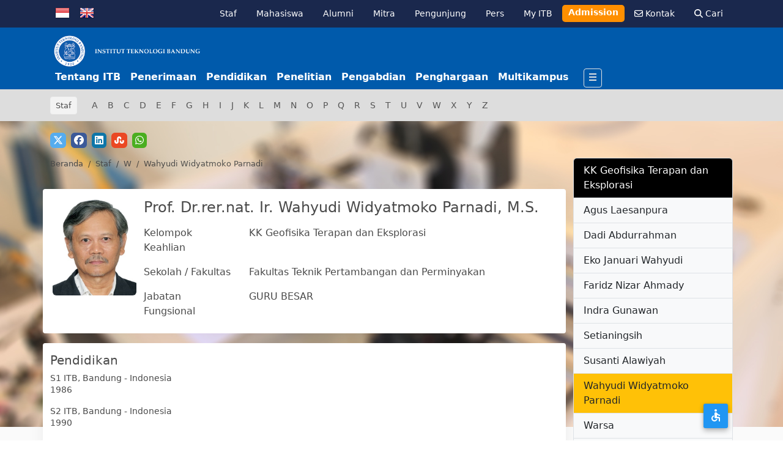

--- FILE ---
content_type: text/html; charset=UTF-8
request_url: https://itb.ac.id/staf/profil/wahyudi-widyatmoko-parnadi
body_size: 92458
content:
<!DOCTYPE html>
<html lang="id-ID">

<head>
    <title>Wahyudi Widyatmoko Parnadi -  Institut Teknologi Bandung</title>
    <meta name="viewport" content="width=device-width, initial-scale=1, shrink-to-fit=no">
    <meta name="author" content="">
    <meta name="title" content="Institut Teknologi Bandung, Bandung, Indonesia ">
    <meta name="keywords"
        content="itb, institut teknologi bandung, bandung, indonesia, ITB, Institution of higher learning of science, technology, and fine arts, with a mission of education, research, and services to the community. In Harmonia Progressio - Kemajuan dalam keselarasan">
    <meta name="author" content="Webmaster Team, Direktorat  Teknologi Informasi  ITB">
    <meta name="description" content="">
    <meta name="google-site-verification" content="-f2zE64R5W4FD-r-RqtVXMZLEoyxE2mUwTOCfPzmXR0" />
    <!-- <meta name="msvalidate.01" content="746CE064434FE6D68B54BD98FD90B028" /> -->

    <link rel="canonical" href="https://itb.ac.id/staf/profil/wahyudi-widyatmoko-parnadi" />
    <!--S:fb meta-->
    <meta property="og:type" content="website" />
    <!-- <meta property="og:image" content=https://itb.ac.id/images/logo-itb-small.png />
    <meta property="og:title" content="Wahyudi Widyatmoko Parnadi" />
    <meta property="og:url" content="https://itb.ac.id/staf/profil/wahyudi-widyatmoko-parnadi" />
    <meta property="og:site_name" content="Institut Teknologi Bandung" />
    <meta property="og:description" content="" /> -->
    <meta property="og:type" content="article" />
    <meta property="og:image" content="https://itb.ac.id/images/logo-itb-small.png" />
    <meta property="og:title" content="Wahyudi Widyatmoko Parnadi" />
    <meta property="og:url" content="https://itb.ac.id/staf/profil/wahyudi-widyatmoko-parnadi" />
    <meta property="og:site_name" content="Institut Teknologi Bandung" />
    <meta property="og:description" content="" />
    <meta property="og:image:width" content="1200" />
    <meta property="og:image:height" content="630" />
    <meta property="fb:admins" content="10208322639923490" />
    <meta property="fb:app_id" content="829371137173499" />
    <meta name="facebook-domain-verification" content="ff6unsl393t5dy5l81wlwr47le758y" />
    <!-- e:fb meta -->
    <!-- S:tweeter card -->
    <meta name="twitter:card" content="summary_large_image" />
    <meta name="twitter:site" content="@itbofficial" />
    <meta name="twitter:creator" content="@itbofficial">
    <meta name="twitter:title" content="Wahyudi Widyatmoko Parnadi - " />
    <meta name="twitter:description" content="" />
    <meta name="twitter:image" content=https://itb.ac.id/images/logo-itb-small.png />
    <!-- E:tweeter card -->

    <!-- <meta name="twitter:card" content="summary_large_image" />
    <meta name="twitter:site" content="@itbofficial" />
    <meta name="twitter:creator" content="@itbofficial" />
    <meta name="twitter:title" content="Wahyudi Widyatmoko Parnadi - " />
    <meta name="twitter:description" content="" />
    <meta name="twitter:image" content="https://itb.ac.id/images/logo-itb-small.png" /> -->



    <link rel="preload" href="https://itb.ac.id/assets/css/bootstrap.min.css" as="style" onload="this.rel='stylesheet'">
    <link rel="stylesheet" href="https://cdn.jsdelivr.net/npm/bootstrap-icons@1.11.3/font/bootstrap-icons.min.css">
    <link rel="preload" href="https://itb.ac.id/assets/css/all.min.css" as="style" onload="this.rel='stylesheet'">
    <link rel="stylesheet" href="https://itb.ac.id/assets/css/all-style.min.css?v=202511281735" as="style"
        onload="this.rel='stylesheet'">
    <link href="https://cdnjs.cloudflare.com/ajax/libs/font-awesome/6.5.1/css/all.min.css" rel="stylesheet">
    <link rel="shortcut icon" type="image/x-icon" href="https://itb.ac.id/favicon.ico">
    <link rel="icon" type="image/x-icon" href="https://itb.ac.id/favicon.ico">
    <style>
    #profile {
        margin-top: -480px;

    }

    .coveryt {
        background-size: cover !important;
        height: 500px;
        background: url('https://www.itb.ac.id/images/banner/background-image-itb-01.jpg');
    }

    .nav-pills .nav-link.active {
        border: none;
        border-bottom: 2px solid #0062cc;
        color: #000;
        background-color: transparent;
        border-radius: 0px;
        text-decoration: none;
    }

    .nav-pills a {

        color: #000;
        text-decoration: none;
    }

    .area_foto_dosen img {
        object-fit: cover;
        object-position: top;
        width: 100%;
        height: 22vh;
    }
</style>
    </head>

<body>

    <nav style="background-color: #1a284d; opacity: unset; " class="bg-1 z-3 block-header-01">
    <div class="container d-flex flex-wrap py-1">
        <ul class="nav me-auto flag mt-1">
            <li class=""><a href="https://itb.ac.id/lang/id" class="mx-2" title="Bahasa Indonesia"><img src="https://itb.ac.id/images/flag-id.png" alt="Bahasa Indonesia"></a></li>
            <li><a href="https://itb.ac.id/lang/en" class="mx-2" title="English"><img src="https://itb.ac.id/images/flag-en.png" alt="English"></a></li>
        </ul>
        <ul class="nav">
            <li class="nav-item d-none d-md-block d-lg-block d-xl-block"><small><a href="https://itb.ac.id/staf" class="nav-link text-white text-decoration-none" title="Staf">Staf</a></small></li>
            <li class="nav-item d-none d-md-block d-lg-block d-xl-block"><small><a href="https://itb.ac.id/mahasiswa" class="nav-link text-white text-decoration-none" title="Mahasiswa">Mahasiswa</a></small></li>
            <li class="nav-item d-none d-md-block d-lg-block d-xl-block"><small><a href="https://itb.ac.id/alumni" class="nav-link text-white text-decoration-none" title="Alumni">Alumni</a></small></li>
            <li class="nav-item d-none d-md-block d-lg-block d-xl-block"><small><a href="https://itb.ac.id/mitra" class="nav-link text-white text-decoration-none" title="Mitra">Mitra</a></small></li>
            <li class="nav-item d-none d-md-block d-lg-block d-xl-block"><small><a href="https://itb.ac.id/pengunjung" class="nav-link text-white text-decoration-none" title="Pengunjung">Pengunjung</a></small></li>
            <li class="nav-item d-none d-md-block d-lg-block d-xl-block"><small><a href="https://itb.ac.id/pers" class="nav-link text-white text-decoration-none" title="Pers">Pers</a></small></li>
            <li class="nav-item"><small><a href="/myitb" class="nav-link text-white text-decoration-none" title="My ITB">My ITB</a></small></li>
            <li class="nav-item d-none d-md-block d-lg-block d-xl-block admission"><small><a target="_blank" href="https://admission.itb.ac.id/info/" class="nav-link text-decoration-none text-white fw-semibold" title="Admission" style="background-color: #FF8F00; border-radius: 5px; padding: 2px 10px 5px 10px; margin-top: 4px;">Admission</a></small></li>
            <li class="nav-item d-none d-md-block d-lg-block d-xl-block"><small><a href="https://itb.ac.id/kontak" class="nav-link text-white text-decoration-none" title="Kontak"><i class="fa-regular fa-envelope"></i> Kontak</a></small></li>
            <li class="nav-item d-none d-md-block d-lg-block d-xl-block"><small><a href="https://itb.ac.id/search" class="nav-link text-white text-decoration-none" title="Cari"><i class="fa-solid fa-magnifying-glass"></i> Cari</a></small></li>
        </ul>
    </div>
</nav><header class="py-2 bg-2 z-3 block-header-02">
    <div class="container d-flex flex-wrap">
        <a href="https://itb.ac.id/" class="d-flex align-items-center mb-lg-0 me-lg-auto link-body-emphasis text-decoration-none"
            aria-label="Institut Teknologi Bandung">
            <h1 class="m-0"><img class="logo" src="https://itb.ac.id/assets/images/logo-itb-1920-new.png" width="250px" height="60px" alt="Logo ITB"></h1>
        </a>
        <!-- <a href="https://itb.ac.id/" class="d-flex align-items-center mb-lg-0 me-lg-auto link-body-emphasis text-decoration-none"
            aria-label="Institut Teknologi Bandung">
            <h1 class="m-0"><img class="logo" src="https://itb.ac.id/assets/images/logo-itb-1920-new.png" width="250px" height="60px" alt="Logo ITB"></h1>
        </a> -->
        <ul class="nav col col-md-auto mb-2 justify-content-end align-items-center mb-md-0">
                            <li class="d-none d-sm-block px-2 nav-menu fw-semibold"><a href="https://itb.ac.id/tentang-itb" title="Tentang ITB" class="nav-link text-white p-0">Tentang ITB</a></li>
                            <li class="d-none d-sm-block px-2 nav-menu fw-semibold"><a href="https://itb.ac.id/penerimaan" title="Penerimaan" class="nav-link text-white p-0">Penerimaan</a></li>
                            <li class="d-none d-sm-block px-2 nav-menu fw-semibold"><a href="https://itb.ac.id/pendidikan" title="Pendidikan" class="nav-link text-white p-0">Pendidikan</a></li>
                            <li class="d-none d-sm-block px-2 nav-menu fw-semibold"><a href="https://itb.ac.id/penelitian" title="Penelitian" class="nav-link text-white p-0">Penelitian</a></li>
                            <li class="d-none d-sm-block px-2 nav-menu fw-semibold"><a href="https://itb.ac.id/pengabdian" title="Pengabdian" class="nav-link text-white p-0">Pengabdian</a></li>
                            <li class="d-none d-sm-block px-2 nav-menu fw-semibold"><a href="https://itb.ac.id/penghargaan" title="Penghargaan" class="nav-link text-white p-0">Penghargaan</a></li>
                            <li class="d-none d-sm-block px-2 nav-menu fw-semibold"><a href="https://itb.ac.id/multikampus" title="Multikampus" class="nav-link text-white p-0">Multikampus</a></li>
                        <li class="ms-3" style="margin-top: -5px;">
                <a class="box-primary-nav-trigger" href="javascript:void()">
                    <span class="box-menu-icon"></span>
                </a>
            </li>
        </ul>
    </div>

</header>
<nav class="">
    <div class="box-primary-nav">
        <div class="container">
            <div class="">
                <ul class="row">
                    <li class="col-12 col-xs-4 col-sm-3 col-md-2 col-lg-2 p-0 d-block d-sm-none">
                        <ul class="p-0 mb-5">
                            <h4 class="fs-5" style="color: #fc0">Personal</h4>
                            <li><a href="https://itb.ac.id/staf" class="nav-link" title="Staf">Staf</a></li>
                            <li><a href="https://itb.ac.id/mahasiswa" class="nav-link" title="Mahasiswa">Mahasiswa</a></li>
                            <li><a href="https://itb.ac.id/mitra" class="nav-link" title="Mitra">Mitra</a></li>
                            <li><a href="https://itb.ac.id/alumni" class="nav-link" title="Alumni">Alumni</a></li>
                            <li><a href="https://itb.ac.id/pengunjung" class="nav-link" title="Pengunjung">Pengunjung</a></li>
                            <li><a href="https://itb.ac.id/pers" class="nav-link" title="Pers">Pers</a></li>
                        </ul>
                    </li>
                                            <li class="col-12 col-xs-4 col-sm-3 col-md-2 col-lg-2 p-0">

                            <ul class="p-0 mb-5">
                                <h4 class="fs-5"><a href="https://itb.ac.id/tentang-itb">Tentang ITB</a></h4>
                                                                                                            <li>
                                            <a class="nav-link"
                                                href="https://itb.ac.id/sejarah" title="Sejarah"
                                                target="_self" >Sejarah </a>
                                        </li>
                                                                                                                                                                                    <li>
                                            <a class="nav-link"
                                                href="https://itb.ac.id/visi-dan-misi" title="Visi dan Misi"
                                                target="_self" >Visi dan Misi </a>
                                        </li>
                                                                                                                                                                                    <li>
                                            <a class="nav-link"
                                                href="https://itb.ac.id/tujuan-dan-ruang-lingkup" title="Tujuan dan Ruang Lingkup"
                                                target="_self" >Tujuan dan Ruang Lingkup </a>
                                        </li>
                                                                                                                                                                                    <li>
                                            <a class="nav-link"
                                                href="https://itb.ac.id/pimpinan" title="Pimpinan"
                                                target="_self" >Pimpinan </a>
                                        </li>
                                                                                                                                                                                    <li>
                                            <a class="nav-link"
                                                href="https://itb.ac.id/landasan-hukum" title="Landasan Hukum"
                                                target="_self" >Landasan Hukum </a>
                                        </li>
                                                                                                                                                                                    <li>
                                            <a class="nav-link"
                                                href="https://itb.ac.id/struktur-organisasi" title="Struktur Organisasi"
                                                target="_self" >Struktur Organisasi </a>
                                        </li>
                                                                                                                                                                                    <li>
                                            <a class="nav-link"
                                                href="https://itb.ac.id/majelis-wali-amanat" title="Majelis Wali Amanat"
                                                target="_self" >Majelis Wali Amanat </a>
                                        </li>
                                                                                                                                                                                    <li>
                                            <a class="nav-link"
                                                href="https://itb.ac.id/senat-akademik" title="Senat Akademik"
                                                target="_self" >Senat Akademik </a>
                                        </li>
                                                                                                                                                                                    <li>
                                            <a class="nav-link"
                                                href="https://itb.ac.id/multikampus" title="Multikampus"
                                                target="_self" >Multikampus </a>
                                        </li>
                                                                                                                                                                                    <li>
                                            <a class="nav-link"
                                                href="https://itb.ac.id/kunjungan" title="Kunjungan"
                                                target="_self" >Kunjungan </a>
                                        </li>
                                                                                                                                    </ul>
                        </li>
                                            <li class="col-12 col-xs-4 col-sm-3 col-md-2 col-lg-2 p-0">

                            <ul class="p-0 mb-5">
                                <h4 class="fs-5"><a href="https://itb.ac.id/penerimaan">Penerimaan</a></h4>
                                                                                                            <li>
                                            <a class="nav-link"
                                                href="https://itb.ac.id/sarjana" title="Sarjana"
                                                target="_self" >Sarjana </a>
                                        </li>
                                                                                                                                                                                    <li>
                                            <a class="nav-link"
                                                href="https://itb.ac.id/pascasarjana" title="Pascasarjana"
                                                target="_self" >Pascasarjana </a>
                                        </li>
                                                                                                                                                                                    <li>
                                            <a class="nav-link"
                                                href="https://itb.ac.id/profesi" title="Profesi"
                                                target="_self" >Profesi </a>
                                        </li>
                                                                                                                                                                                    <li>
                                            <a class="nav-link"
                                                href="https://itb.ac.id/pertukaran-mahasiswa" title="Pertukaran Mahasiswa"
                                                target="_self" >Pertukaran Mahasiswa </a>
                                        </li>
                                                                                                                                                                                    <li>
                                            <a class="nav-link"
                                                href="https://itb.ac.id/kelas-internasional" title="Kelas Internasional"
                                                target="_self" >Kelas Internasional </a>
                                        </li>
                                                                                                                                    </ul>
                        </li>
                                            <li class="col-12 col-xs-4 col-sm-3 col-md-2 col-lg-2 p-0">

                            <ul class="p-0 mb-5">
                                <h4 class="fs-5"><a href="https://itb.ac.id/pendidikan">Pendidikan</a></h4>
                                                                                                            <li>
                                            <a class="nav-link"
                                                href="https://itb.ac.id/fakultas-dan-sekolah" title="Fakultas dan Sekolah"
                                                target="_self" >Fakultas dan Sekolah </a>
                                        </li>
                                                                                                                                                                                    <li>
                                            <a class="nav-link"
                                                href="https://itb.ac.id/program-studi" title="Program Studi"
                                                target="_self" >Program Studi </a>
                                        </li>
                                                                                                                                                                                    <li>
                                            <a class="nav-link"
                                                href="https://itb.ac.id/kelompok-keahliankeilmuan" title="Kelompok Keahlian/Keilmuan"
                                                target="_self" >Kelompok Keahlian/Keilmuan </a>
                                        </li>
                                                                                                                                                                                    <li>
                                            <a class="nav-link"
                                                href="https://itb.ac.id/beasiswa" title="Beasiswa"
                                                target="_self" >Beasiswa </a>
                                        </li>
                                                                                                                                                                                    <li>
                                            <a class="nav-link"
                                                href="/staff/" title="Staf"
                                                target="_self" >Staf </a>
                                        </li>
                                                                                                                                    </ul>
                        </li>
                                            <li class="col-12 col-xs-4 col-sm-3 col-md-2 col-lg-2 p-0">

                            <ul class="p-0 mb-5">
                                <h4 class="fs-5"><a href="kehidupan-kampus">Kampus</a></h4>
                                                                                                            <li>
                                            <a class="nav-link"
                                                href="https://itb.ac.id/aktivitas-mahasiswa" title="Aktivitas Mahasiswa"
                                                target="_self" >Aktivitas Mahasiswa </a>
                                        </li>
                                                                                                                                                                                    <li>
                                            <a class="nav-link"
                                                href="https://itb.ac.id/jelajah" title="Jelajah"
                                                target="_self" >Jelajah </a>
                                        </li>
                                                                                                                                    </ul>
                        </li>
                                            <li class="col-12 col-xs-4 col-sm-3 col-md-2 col-lg-2 p-0">

                            <ul class="p-0 mb-5">
                                <h4 class="fs-5"><a href="/alumni">Alumni</a></h4>
                                                                                                            <li>
                                            <a class="nav-link"
                                                href="https://itb.ac.id/program-alumni" title="Program"
                                                target="_self" >Program </a>
                                        </li>
                                                                                                                                                                                    <li>
                                            <a class="nav-link"
                                                href="https://itb.ac.id/profil-alumni" title="Profil"
                                                target="_self" >Profil </a>
                                        </li>
                                                                                                                                                                                    <li>
                                            <a class="nav-link"
                                                href="https://itb.ac.id/donasi" title="Donasi"
                                                target="_self" >Donasi </a>
                                        </li>
                                                                                                                                    </ul>
                        </li>
                                    </ul>
            </div>
        </div>
    </div>
</nav>

    

<section id="pagescategory">
    <div class="bg-7 py-2">
        <div class="container post-category">
            <nav class="navbar navbar-expand-lg navbar-dark p-0">
    <h2 class="fs-7 m-0 btn btn-light disabled btn-sm py-1 px-2 bg-white me-3">Staf</h2>
        <button class="navbar-toggler" type="button" data-bs-toggle="collapse" data-bs-target="#navbarScroll" aria-controls="navbarScroll" aria-expanded="false" aria-label="Toggle navigation">
      <span class="navbar-toggler-icon"></span>
    </button>
    <div class="collapse navbar-collapse" id="navbarScroll">
        <ul class="navbar-nav me-auto my-2 my-lg-0 navbar-nav-scroll">
            <li class="nav-item "><a href="https://itb.ac.id/staf/listby/A" class="nav-link">A</a></li><li class="nav-item "><a href="https://itb.ac.id/staf/listby/B" class="nav-link">B</a></li><li class="nav-item "><a href="https://itb.ac.id/staf/listby/C" class="nav-link">C</a></li><li class="nav-item "><a href="https://itb.ac.id/staf/listby/D" class="nav-link">D</a></li><li class="nav-item "><a href="https://itb.ac.id/staf/listby/E" class="nav-link">E</a></li><li class="nav-item "><a href="https://itb.ac.id/staf/listby/F" class="nav-link">F</a></li><li class="nav-item "><a href="https://itb.ac.id/staf/listby/G" class="nav-link">G</a></li><li class="nav-item "><a href="https://itb.ac.id/staf/listby/H" class="nav-link">H</a></li><li class="nav-item "><a href="https://itb.ac.id/staf/listby/I" class="nav-link">I</a></li><li class="nav-item "><a href="https://itb.ac.id/staf/listby/J" class="nav-link">J</a></li><li class="nav-item "><a href="https://itb.ac.id/staf/listby/K" class="nav-link">K</a></li><li class="nav-item "><a href="https://itb.ac.id/staf/listby/L" class="nav-link">L</a></li><li class="nav-item "><a href="https://itb.ac.id/staf/listby/M" class="nav-link">M</a></li><li class="nav-item "><a href="https://itb.ac.id/staf/listby/N" class="nav-link">N</a></li><li class="nav-item "><a href="https://itb.ac.id/staf/listby/O" class="nav-link">O</a></li><li class="nav-item "><a href="https://itb.ac.id/staf/listby/P" class="nav-link">P</a></li><li class="nav-item "><a href="https://itb.ac.id/staf/listby/Q" class="nav-link">Q</a></li><li class="nav-item "><a href="https://itb.ac.id/staf/listby/R" class="nav-link">R</a></li><li class="nav-item "><a href="https://itb.ac.id/staf/listby/S" class="nav-link">S</a></li><li class="nav-item "><a href="https://itb.ac.id/staf/listby/T" class="nav-link">T</a></li><li class="nav-item "><a href="https://itb.ac.id/staf/listby/U" class="nav-link">U</a></li><li class="nav-item "><a href="https://itb.ac.id/staf/listby/V" class="nav-link">V</a></li><li class="nav-item  active"><a href="https://itb.ac.id/staf/listby/W" class="nav-link">W</a></li><li class="nav-item "><a href="https://itb.ac.id/staf/listby/X" class="nav-link">X</a></li><li class="nav-item "><a href="https://itb.ac.id/staf/listby/Y" class="nav-link">Y</a></li><li class="nav-item "><a href="https://itb.ac.id/staf/listby/Z" class="nav-link">Z</a></li>        </ul>
    </div>
</nav>
        </div>
    </div>
</section>

<section class="bg-5 mb-5">
    <div class="coveryt"></div>
    <div class="container" id="profile">
        <div class="row post-header">
            <div class="col-12">
                <div class="row">
                    <div class="col-12 col-md-12">
                        <div class="row">
                            <div class="col-12">
                                <ul class="list-unstyled d-flex">
                                    <li class="me-2"><a href="http://twitter.com/home?status=https://itb.ac.id/staf/profil/wahyudi-widyatmoko-parnadi" title="Share on Twitter" target="_blank" class=" btn-twitter rounded"><i class="fa-brands fa-x-twitter"></i> </a> </li><li class="me-2"><a href="https://www.facebook.com/sharer/sharer.php?u=https://itb.ac.id/staf/profil/wahyudi-widyatmoko-parnadi" title="Share on Facebook" target="_blank" class="btn-facebook rounded"><i class="fa-brands fa-facebook"></i> </a> </li><li class="me-2"><a href="http://www.linkedin.com/shareArticle?mini=true&url=https://itb.ac.id/staf/profil/wahyudi-widyatmoko-parnadi&title=&summary=" title="Share on LinkedIn" target="_blank" class=" btn-linkedin rounded"><i class="fa-brands fa-linkedin"></i></span> </a></li> <li class="me-2"><a href="http://www.stumbleupon.com/submit?url=https://itb.ac.id/staf/profil/wahyudi-widyatmoko-parnadi" title="Share on StumbleUpon" target="_blank" data-placement="top" class=" btn-stumbleupon rounded"><i class="fa-brands fa-stumbleupon"></i> </a></li> <li class="me-2"><a href="https://wa.me/?text=https://itb.ac.id/staf/profil/wahyudi-widyatmoko-parnadi" title="Share on WhatsApp" target="_blank" class="btn-wa rounded"><i class="fa-brands fa-whatsapp"></i></a> </li>                                </ul>
                            </div>
                        </div>
                    </div>
                    <div class="col-12 col-md-4">
                        <div class="bb-hidden-01">
                        </div>
                    </div>
                </div>
            </div>
        </div>
        <div class="row">
            <div class="col-12 col-md-9 col-lg-9 mr-3">
                <div class="row">
                    <div class="col-12 mb-3">
                        <nav><ul class="breadcrumb fs-7">
<li class="breadcrumb-item"><a href="https://itb.ac.id">Beranda</a></li>
<li class="breadcrumb-item"><a href="https://itb.ac.id/staf">Staf</a></li>
<li class="breadcrumb-item"><a href="https://itb.ac.id/staf/listby/W">W</a></li>
<li class="breadcrumb-item active">Wahyudi Widyatmoko Parnadi</li>
</ul></nav>
                    </div>
                </div>
                <div class="row block-29 mb-3 p-3">
                    <div class="col-3 col-md-2 col-lg-2 p-0 area_foto_dosen">
                        <!-- <img src="https://www.itb.ac.id/images/no-user-image.gif" alt="" class="img-fluid rounded"> -->
                          <img src="https://itb.ac.id/files/dosen/1592-1fa148c46aea22f074fd948f21cf64465021714ee25231185039b1c09bb5c23f.png" alt="" class="img-fluid rounded">
                     <!-- <img src="" alt="" class="img-fluid rounded">-->
                    </div>
                    <div class="col-9 col-md-10 col-lg-10">
                       <!-- <h4 class="font-size-03 font-weight-bold">
                                                    </h4> -->
                        <h4 class="font-size-03 font-weight-bold">
                            Prof. Dr.rer.nat. Ir. Wahyudi Widyatmoko Parnadi, M.S.                        </h4>
                        <div class="row py-2">
                            <div class="col-4 col-md-3">Kelompok Keahlian</div>
                            <div class="col-8 font-weight-bold"><a href="https://itb.ac.id/staf/kelompok-keahlian/kk-geofisika-terapan-dan-eksplorasi">KK Geofisika Terapan dan Eksplorasi</a></div>
                        </div>
                        <div class="row py-2">
                            <div class="col-4 col-md-3">Sekolah / Fakultas</div>
                            <div class="col-8 font-weight-bold"><a href="https://itb.ac.id/staf/fakultas-sekolah/fakultas-teknik-pertambangan-dan-perminyakan">Fakultas Teknik Pertambangan dan Perminyakan</a></div>
                        </div>
                        <div class="row py-2">
                            <div class="col-4 col-md-3">Jabatan Fungsional</div>
                            <div class="col-8 font-weight-bold">GURU BESAR</div>
                            <!-- <div class="col-8 font-weight-bold"></div> -->
                        </div>
                    </div>
                </div>

                <div class="row block-29 mb-3 py-3 ">
                    <h5 class="font-size-03 font-weight-bold">Pendidikan</h5>
<ul class="list-unstyled">
                        <li>
                        <p>
                            <span class="font-size-03 font-weight-bold">S1</span>
                            ITB, Bandung                            - Indonesia                            <br/>
                            1986                        </p>
                    </li>
                                        <li>
                        <p>
                            <span class="font-size-03 font-weight-bold">S2</span>
                            ITB, Bandung                            - Indonesia                            <br/>
                            1990                        </p>
                    </li>
                                        <li>
                        <p>
                            <span class="font-size-03 font-weight-bold">S3</span>
                            Technische Universitat Bergakademie Freiberg, Freiberg                            - Jerman                            <br/>
                            2001                        </p>
                    </li>
                    </ul>
                </div>

                <div class="row block-29 py-3 ">
                    <div class="col-12">
    <ul class="nav nav-pills mb-3" id="pills-tab" role="tablist">
        <li class="nav-item" role="presentation">
            <h6><a href="#" class="nav-link active" id="pills-1-tab" data-bs-toggle="pill"
                   data-bs-target="#pills-1" role="tab" aria-controls="pills-1"
                   aria-selected="true">Project                </a>
            </h6>
        </li>
        <li class="nav-item" role="presentation">
            <h6><a href="#" class="nav-link" id="pills-2-tab" data-bs-toggle="pill"
                   data-bs-target="#pills-2" role="tab"
                   aria-controls="pills-2"
                   aria-selected="false">Publikasi                </a></h6>
        </li>
        <li class="nav-item" role="presentation">
            <h6><a href="#" class="nav-link" id="pills-3-tab" data-bs-toggle="pill"
                   data-bs-target="#pills-3" role="tab"
                   aria-controls="pills-3" aria-selected="false">HKI
                </a></h6>
        </li>
    </ul>
    <div class="tab-content" id="pills-tabContent">
        <div class="tab-pane fade show active" id="pills-1" role="tabpanel"
             aria-labelledby="pills-1-tab" tabindex="0">
                            <ul class="post-project">
                                            <li> Pencarian dan Penyediaan Air Bersih bagi Masyarakat di Desa Datah, Kabupaten Karangasem, Bali (2025) </li>
                                            <li> Pencarian dan Penyediaan Air Bersih Lanjutan bagi Masyarakat di Desa Datah, Kabupaten Karangasem, Bali (2025) </li>
                                            <li> Edukasi Pengetahuan Mitigasi Bencana Kekeringan, Gempa, dan Longsor Kepada Masyarakat Desa Mekar Mukti Kabupaten Bandung Barat untuk Menjadi Desa Tanggap Bencana (2025) </li>
                                            <li> Optimasi Model Sumberdaya Sisa Hasil Pengolahan Timah Aluvial Dengan Metode Co-Simulation Berdasarkan Data Geofisika dan Pemboran (2025) </li>
                                            <li> Pemodelan Resistivitas Bawah Permukaan Menggunakan Metode Resistivtas DC dan TDEM (2025) </li>
                                            <li> Aplikasi Metode MisseA-La-Masse (MALM) dan Electrical Resistivity Tomography (ERT) Dalam
Geoteknik (2025) </li>
                                            <li> Pembuatan Buku Ajar Geofisika Teknik Dan Lingkungan (2025) </li>
                                            <li> Pemantauan geofisika pada stabilisasi tanah lunak berbasis bakteri ureolitik (2024) </li>
                                            <li> Pembuatan Buku Ajar Eksplorasi Elektromagnetik Dangkal (2024) </li>
                                            <li> Pemodelan Resistivitas Struktur dan Reservoir Bawah Permukaan dari Data TDEM (2024) </li>
                                            <li> PENERAPAN IPTEKSAINS DALAM PENGELOLAAN SAMPAH RUMAH TANGGA MENJADI KOMPOS DAN PUPUK ORGANIK CAIR (POC) UNTUK TANAMAN CABE DALAM MENDUKUNG WASTE TO FOOD DAN PEKARANGAN PANGAN LESTARI (P2L) DI RW 02 KELURAHAN PASIRLAYUNG KOTA BANDUNG (2024) </li>
                                            <li> Penerapan Saintek Dalam Meningkatkan Pertumbuhan dan Hasil Tanaman strawberry (Fragaria sp); Studi Kasus di Sekolah SMK Teknologi Palalangon, Cianjur, Kab Cianjur, Jawa Barat (2023) </li>
                                            <li> Visiting Lectures dari East China University of Technology
 (2023) </li>
                                            <li> Perbaikan & perawatan peralatan GPR dan MT (2023) </li>
                                            <li> Aplikasi Metode Geofisika dalam Penentuan Kesuburan Tanah Bekas Tempat Pembuangan Akhir Sampah (TPA) (2023) </li>
                                            <li> Aplikasi Metode Geolistrik dan Elektromagnetik untuk Kegiatan Eksplorasi (2022) </li>
                                            <li> Pengembangan Metode Geofisika dalam bidang  Keteknikan & Lingkungan (2022) </li>
                                            <li> Aplikasi Metode Geolistrik dan Elektromagnetik untuk Pemodelan Resistivitas Kontaminan Lindi (2022) </li>
                                            <li> Pemodelan Resistivitas menggunakan metode Geolistrik dan EM (2022) </li>
                                            <li> Pengembangan Metode Geofisika Dekat Permukaan (2021) </li>
                                            <li> Pengembangan Metode Geofisika Untuk Mendeteksi Fracture (2021) </li>
                                            <li> Kombinasi Electromagnetik Dan Gaya Berat Untuk Studi Struktur Bawah Permukaan Dekat Zona Patahan Dan Formasi Geologi Kompleks (2020) </li>
                                            <li> Tomografi Dalam Studi Pencitraan Infrastruktur Bawah Permukaan (2019) </li>
                                            <li> Analisis longsoran yang dipicu oleh gempa dalam tanah kohesif (2018) </li>
                                            <li> IDENTIFIKASI SISA PANASBUMI MENGGUNAKAN METODE ELEKTROSEISMIK MELALUI PENDEKATAN PEMODELAN SHTE DAN PSVTM: STUDI KASUS LAPANGAN PANASBUMI KAMOJANG (2017) </li>
                                            <li> Development Of Geoelectrical Methods To Identify the Potential of Coal Bed Methane As Unconventional Energy Resources (2015) </li>
                                            <li> Development of Geoelectrical Methods to Identify the Potential of Coal Bed Methane as Unconventional Energy Resources (2014) </li>
                                            <li> Pembuatan buklet potensi longsoran dan sosialisasinya sebagai upaya edukasi tentang mitigasi bencana pada masyarakat di Daerah Cililin dan sekitarnya. (2013) </li>
                                            <li> Studi Potensi Longsor Lereng Batuan Menggunakan Gelombang Refraksi Georadar (2013) </li>
                                            <li> Development of Geoelectrical Methods to Identify the Potential of Coal Bed Methane as Unconventional Energy Resources (2013) </li>
                                            <li> Kursus Application Of Geoelectrical Method For Shallow Reservoir Mapping (2007) </li>
                                            <li> Short Course Application Of DC Resistivity Method For Shallow Reservoir Mapping (2007) </li>
                                            <li> Studi Aplikasi Metoda Geolistrik untuk Eksplorasi Minyak dan Gas Bumi Menggunakan Konsep Anistropi Resistivitas (2007) </li>
                                            <li> Studi Aplikasi Metoda Geolistrik untuk Eksplorasi Minyak dan Gas Bumi Menggunakan Konsep Anistropi Resistivitas (2007) </li>
                                            <li> Kursus Application Of Geoelectrical Method For Shallow Reservoir Mapping (2007) </li>
                                            <li> Short Course Application Of DC Resistivity Method For Shallow Reservoir Mapping (2007) </li>
                                            <li> Survey Geolistrik Ivel Struktur Rantau Blok C & D Area Sumbagut - NAD (2007) </li>
                                            <li> Survey Geolistrik Ivel Struktur Rantau Blok C & D Area Sumbagut - NAD (2007) </li>
                                    </ul>
                    </div>
        <div class="tab-pane fade" id="pills-2" role="tabpanel"
             aria-labelledby="pills-2-tab" tabindex="0">
                            <ul class="post-project">
                                            <li>
                            <a href="https://www.scopus.com/inward/record.uri?partnerID=HzOxMe3b&scp=85214359036&origin=inward" target="_blank">
                                Geophysical methods reveal a subsurface historic wastewater tunnel exposed by a sinkhole: a case study in Bandung City, Indonesia (2025)                            </a>
                        </li>
                                            <li>
                            <a href="https://www.scopus.com/inward/record.uri?partnerID=HzOxMe3b&scp=105005849667&origin=inward" target="_blank">
                                Landslide investigations using direct current resistivity and ground-penetrating radar methods: case study Cikahuripan Village, Lembang, West Bandung, West Java, Indonesia (2025)                            </a>
                        </li>
                                            <li>
                            <a href="https://www.scopus.com/inward/record.uri?partnerID=HzOxMe3b&scp=85185793882&origin=inward" target="_blank">
                                Groundwater conservation of small volcanic Island and the dynamics of its freshwater and saltwater interfaces revealed from electrical resistivity data: A case study from ternate island (2024)                            </a>
                        </li>
                                            <li>
                            <a href="https://www.scopus.com/inward/record.uri?partnerID=HzOxMe3b&scp=85198738893&origin=inward" target="_blank">
                                Vertical electrical sounding method and Dar Zarrouk analysis to identify the distribution of seawater intrusion in Pelauw Village, Maluku (2024)                            </a>
                        </li>
                                            <li>
                            <a href="https://www.scopus.com/inward/record.uri?partnerID=HzOxMe3b&scp=85181579074&origin=inward" target="_blank">
                                Detection of subsurface water pipeline under SZJT Track Using Ground-Penetrating Radar Method (2023)                            </a>
                        </li>
                                            <li>
                            <a href="https://www.scopus.com/inward/record.uri?partnerID=HzOxMe3b&scp=85178375359&origin=inward" target="_blank">
                                Manganese prospecting using time domain induced polarisation (TDIP), case study: Karangnunggal district, Tasikmalaya regency (2023)                            </a>
                        </li>
                                            <li>
                            <a href="https://www.scopus.com/inward/record.uri?partnerID=HzOxMe3b&scp=85181565608&origin=inward" target="_blank">
                                Revealing subsurface structure at the former municipal solid waste disposal site Leuwi Gajah of Cimahi Town by using geophysical data: a preliminary result (2023)                            </a>
                        </li>
                                            <li>
                            <a href="https://www.scopus.com/inward/record.uri?partnerID=HzOxMe3b&scp=85181560222&origin=inward" target="_blank">
                                On the application of Transient Electromagnetics (TEM) and DC-resistivity methods for groundwater level detection in the Cipatat karst area (2023)                            </a>
                        </li>
                                            <li>
                            <a href="https://www.scopus.com/inward/record.uri?partnerID=HzOxMe3b&scp=85181562063&origin=inward" target="_blank">
                                Application of Vertical Electrical Sounding Method Using Damped Least-Square Inversion for Leachate Identification at Bakung Landfill, Lampung (2023)                            </a>
                        </li>
                                            <li>
                            <a href="https://www.scopus.com/inward/record.uri?partnerID=HzOxMe3b&scp=85174240630&origin=inward" target="_blank">
                                Implementation of Frequency Characteristics Technique in Ground Penetrating Radar to Identify Steam Vent (2023)                            </a>
                        </li>
                                            <li>
                            <a href="https://www.scopus.com/inward/record.uri?partnerID=HzOxMe3b&scp=85134249369&origin=inward" target="_blank">
                                Development of azimuthal resistivity survey data processing program with graphical user interface for anisotropic coefficient quantification (2022)                            </a>
                        </li>
                                            <li>
                            <a href="https://www.scopus.com/inward/record.uri?partnerID=HzOxMe3b&scp=85132283377&origin=inward" target="_blank">
                                Groundwater play in extensional regime: A case study in Cibunar Region, Garut, Indonesia (2022)                            </a>
                        </li>
                                            <li>
                            <a href="https://www.scopus.com/inward/record.uri?partnerID=HzOxMe3b&scp=85138299989&origin=inward" target="_blank">
                                Flower Pollination and Elitism Algorithms for Inversion of TDEM Data (2022)                            </a>
                        </li>
                                            <li>
                            <a href="https://www.scopus.com/inward/record.uri?partnerID=HzOxMe3b&scp=85132295853&origin=inward" target="_blank">
                                Determination of Q-factor of Transmission Ground- Penetrating Radar Waves in Attenuating Media (2022)                            </a>
                        </li>
                                            <li>
                            <a href="https://www.scopus.com/inward/record.uri?partnerID=HzOxMe3b&scp=85132252960&origin=inward" target="_blank">
                                Electrical resistivity survey for groundwater investigation in Padalarang, West Java (2022)                            </a>
                        </li>
                                            <li>
                            <a href="https://www.scopus.com/inward/record.uri?partnerID=HzOxMe3b&scp=85134255752&origin=inward" target="_blank">
                                Automatic Hyperbola Detection and Apex Extraction Using Convolutional Neural Network on GPR Data (2022)                            </a>
                        </li>
                                            <li>
                            <a href="https://www.scopus.com/inward/record.uri?partnerID=HzOxMe3b&scp=85118880296&origin=inward" target="_blank">
                                Multi frequency Ground-Penetrating Radar method for mapping underground pipes and man-made objects (2021)                            </a>
                        </li>
                                            <li>
                            <a href="https://www.scopus.com/inward/record.uri?partnerID=HzOxMe3b&scp=85118877568&origin=inward" target="_blank">
                                Study of Fluid Flow Movement by Using Self Potential Data (2021)                            </a>
                        </li>
                                            <li>
                            <a href="https://www.scopus.com/inward/record.uri?partnerID=HzOxMe3b&scp=85122201335&origin=inward" target="_blank">
                                Groundwater Recharge Assessment using Geographic Information System APLIS Method in Donorojo Karst Area, Pacitan (2021)                            </a>
                        </li>
                                            <li>
                            <a href="https://www.scopus.com/inward/record.uri?partnerID=HzOxMe3b&scp=85118878455&origin=inward" target="_blank">
                                Integrating Ground Penetrating Radar, Induced Polarization and Aerial Photograph to Analyze Land Subsidence in Borehole Mining Operation Area: A Case Study from South Bangka Island (2021)                            </a>
                        </li>
                                            <li>
                            <a href="https://www.scopus.com/inward/record.uri?partnerID=HzOxMe3b&scp=85118905325&origin=inward" target="_blank">
                                The Geophysics evidence for fault in Tertiary, Pre-Tertiary deposits rock of Lok Ulo central Java, revealed by Gravity data (2021)                            </a>
                        </li>
                                            <li>
                            <a href="https://www.scopus.com/inward/record.uri?partnerID=HzOxMe3b&scp=85118852337&origin=inward" target="_blank">
                                Laboratory-scaled Azimuthal Resistivity Survey for Fracture Detection (2021)                            </a>
                        </li>
                                            <li>
                            <a href="https://www.scopus.com/inward/record.uri?partnerID=HzOxMe3b&scp=85071880953&origin=inward" target="_blank">
                                Study on the Use of Ground-Penetrating Radar Technique to Recognize Tin deposits in Bangka Island (2019)                            </a>
                        </li>
                                            <li>
                            <a href="https://www.scopus.com/inward/record.uri?partnerID=HzOxMe3b&scp=85071840443&origin=inward" target="_blank">
                                On the Application of Multi-frequency Ground-Penetrating Radar Method for Mapping Underground Pipe (2019)                            </a>
                        </li>
                                            <li>
                            <a href="https://www.scopus.com/inward/record.uri?partnerID=HzOxMe3b&scp=85085407915&origin=inward" target="_blank">
                                Comparison of transient electromagnetic and DC resistivity for aquifer layer in Cisarua, Bandung Barat Regency (2018)                            </a>
                        </li>
                                            <li>
                            <a href="https://www.scopus.com/inward/record.uri?partnerID=HzOxMe3b&scp=85060453996&origin=inward" target="_blank">
                                Gravity structure around Mt. Pandan, Madiun, East Java, Indonesia and its relationship to 2016 seismic activity (2018)                            </a>
                        </li>
                                            <li>
                            <a href="https://www.scopus.com/inward/record.uri?partnerID=HzOxMe3b&scp=85050804610&origin=inward" target="_blank">
                                Identifying contaminated shallow aquifer distribution using resistivity and magnetic susceptibility methods at rice field alongside Cikijing river (2018)                            </a>
                        </li>
                                            <li>
                            <a href="https://www.scopus.com/inward/record.uri?partnerID=HzOxMe3b&scp=85050820924&origin=inward" target="_blank">
                                Detection of hazardous metal substances using magnetic susceptibility method based on laboratory analysis and geomagnetic survey in Citarum River, Dayeuh Kolot, Bandung (2018)                            </a>
                        </li>
                                            <li>
                            <a href="https://www.scopus.com/inward/record.uri?partnerID=HzOxMe3b&scp=85060398695&origin=inward" target="_blank">
                                Correlating Ground-Penetrating Radar Data with Geotechnical Data (2018)                            </a>
                        </li>
                                            <li>
                            <a href="https://www.scopus.com/inward/record.uri?partnerID=HzOxMe3b&scp=85053380564&origin=inward" target="_blank">
                                A GPR Case Study in the Lodan Dam Area, Rembang of Central Java (2018)                            </a>
                        </li>
                                            <li>
                            <a href="https://www.scopus.com/inward/record.uri?partnerID=HzOxMe3b&scp=84918594635&origin=inward" target="_blank">
                                Three-dimensional inversion of Magnetic Resonance Sounding (MRS) for groundwater detection (2014)                            </a>
                        </li>
                                            <li>
                            <a href="https://www.scopus.com/inward/record.uri?partnerID=HzOxMe3b&scp=84905238765&origin=inward" target="_blank">
                                Multi-dimensional inversion modeling of surface nuclear magnetic resonance (SNMR) data for groundwater exploration (2014)                            </a>
                        </li>
                                            <li>
                            <a href="https://www.scopus.com/inward/record.uri?partnerID=HzOxMe3b&scp=84918575214&origin=inward" target="_blank">
                                Magnetotelluric investigations in the Way Umpu geothermal prospect area, Lampung Province, Indonesia (2014)                            </a>
                        </li>
                                            <li>
                            <a href="https://www.scopus.com/inward/record.uri?partnerID=HzOxMe3b&scp=85088720310&origin=inward" target="_blank">
                                3-D SNMR inversion of water content (2013)                            </a>
                        </li>
                                            <li>
                            <a href="https://www.scopus.com/inward/record.uri?partnerID=HzOxMe3b&scp=85088757951&origin=inward" target="_blank">
                                Estimation of gas frequency characteristics to identify microfault at terra drilling site (2012)                            </a>
                        </li>
                                    </ul>
                    </div>
        <div class="tab-pane fade" id="pills-3" role="tabpanel"
             aria-labelledby="pills-3-tab" tabindex="0">
                            <ul class="post-project">
                                            <li> ARSImaPy-hak cipta (2022) </li>
                                            <li> GPRfusi-hak cipta (2022) </li>
                                    </ul>
                    </div>

    </div>
</div>
                </div>

            </div>
            <div class="col-12 col-md-3 col-lg-3">
                <div class="list-group rounded">
    <a href="https://itb.ac.id/staf/kelompok-keahlian/kk-geofisika-terapan-dan-eksplorasi"
       class="list-group-item bg-black text-white">
        KK Geofisika Terapan dan Eksplorasi</a>

    <a href="https://itb.ac.id/staf/profil/agus-laesanpura" class = 'list-group-item bg-light' >Agus Laesanpura</a><a href="https://itb.ac.id/staf/profil/dadi-abdurrahman" class = 'list-group-item bg-light' >Dadi Abdurrahman</a><a href="https://itb.ac.id/staf/profil/eko-januari-wahyudi" class = 'list-group-item bg-light' >Eko Januari Wahyudi</a><a href="https://itb.ac.id/staf/profil/faridz-nizar-ahmady" class = 'list-group-item bg-light' >Faridz Nizar Ahmady</a><a href="https://itb.ac.id/staf/profil/indra-gunawan1" class = 'list-group-item bg-light' >Indra Gunawan</a><a href="https://itb.ac.id/staf/profil/setianingsih" class = 'list-group-item bg-light' >Setianingsih</a><a href="https://itb.ac.id/staf/profil/susanti-alawiyah" class = 'list-group-item bg-light' >Susanti Alawiyah</a><a href="https://itb.ac.id/staf/profil/wahyudi-widyatmoko-parnadi" class = 'list-group-item  bg-warning' >Wahyudi Widyatmoko Parnadi</a><a href="https://itb.ac.id/staf/profil/warsa" class = 'list-group-item bg-light' >Warsa</a><a href="https://itb.ac.id/staf/profil/wawan-gunawan-a-kadir" class = 'list-group-item bg-light' >Wawan Gunawan A. Kadir</a><a href="https://itb.ac.id/staf/profil/widodo" class = 'list-group-item bg-light' >Widodo</a></div>
            </div>
        </div>

    </div>
</section>

    <footer>
        
    <style>
    .area-icon img {
        border: 2px solid #005aab;
        padding : 2px;
    }
    .area-informasi h3 {
        background-color: #005aab;
        padding : 5px;
        color: white;
    }
</style>

<div class="container p-4 block-29" id="multikampus">
    <div class="row justify-content-md-center">
        <div class="col-12 col-md-3 mb-4 block-26">
            <div class="row">
                <div class="col-md-3 col-2 area-icon"><img src="/images/icons/ganesha-itb-footer.jpg" class="rounded float-right" alt="ITB Kampus Ganesha" width="40" height="40"></div>
                <div class="col-md-9 col-10 area-informasi">
                    <h3 class="fs-6 fw-semibold">ITB Kampus Ganesha</h3>
                    <p class="fs-7">Jl. Ganesa No. 10<br> Coblong, Kota Bandung, Jawa Barat<br> Indonesia 40132<br> <svg class="svg-inline--fa fa-envelope me-2" aria-hidden="true" focusable="false" data-prefix="far" data-icon="envelope" role="img" xmlns="http://www.w3.org/2000/svg" viewBox="0 0 512 512" data-fa-i2svg="">
                            <path fill="currentColor" d="M64 112c-8.8 0-16 7.2-16 16v22.1L220.5 291.7c20.7 17 50.4 17 71.1 0L464 150.1V128c0-8.8-7.2-16-16-16H64zM48 212.2V384c0 8.8 7.2 16 16 16H448c8.8 0 16-7.2 16-16V212.2L322 328.8c-38.4 31.5-93.7 31.5-132 0L48 212.2zM0 128C0 92.7 28.7 64 64 64H448c35.3 0 64 28.7 64 64V384c0 35.3-28.7 64-64 64H64c-35.3 0-64-28.7-64-64V128z"></path>
                        </svg><a href="mailto:humas@itb.ac.id" class="d-inline font-weight-normal">humas@itb.ac.id</a><br> </p>
                </div>
            </div>
        </div>
        <div class="col-12 col-md-3 mb-4 block-26">
            <div class="row">
                <div class="col-md-3 col-2 area-icon"><img src="/images/icons/jatinangor-itb-footer.jpg" class="rounded float-right" alt="ITB Kampus Jatinangor" width="40" height="40"></div>
                <div class="col-md-9 col-10 area-informasi">
                    <h3 class="fs-6 fw-semibold">ITB Kampus Jatinangor</h3>
                    <p class="fs-7"> Jl. Let. Jen. Purn. Dr. (HC) Mashudi No. 1<br> Jatinangor, Kab. Sumedang, Jawa Barat<br> Indonesia 45363<br> <svg class="svg-inline--fa fa-envelope me-2" aria-hidden="true" focusable="false" data-prefix="far" data-icon="envelope" role="img" xmlns="http://www.w3.org/2000/svg" viewBox="0 0 512 512" data-fa-i2svg="">
                            <path fill="currentColor" d="M64 112c-8.8 0-16 7.2-16 16v22.1L220.5 291.7c20.7 17 50.4 17 71.1 0L464 150.1V128c0-8.8-7.2-16-16-16H64zM48 212.2V384c0 8.8 7.2 16 16 16H448c8.8 0 16-7.2 16-16V212.2L322 328.8c-38.4 31.5-93.7 31.5-132 0L48 212.2zM0 128C0 92.7 28.7 64 64 64H448c35.3 0 64 28.7 64 64V384c0 35.3-28.7 64-64 64H64c-35.3 0-64-28.7-64-64V128z"></path>
                        </svg><a href="mailto:humas_jatinangor@itb.ac.id" class="d-inline font-weight-normal">humas_jatinangor@itb.ac.id</a><br> </p>
                </div>
            </div>
        </div>
        <div class="col-12 col-md-3 mb-4 block-26">
            <div class="row">
                <div class="col-md-3 col-2 area-icon"><img src="/images/icons/cirebon-itb-footer.jpg" class="rounded float-right" alt="ITB Kampus Cirebon" width="40" height="40"></div>
                <div class="col-md-9 col-10 area-informasi">
                    <h3 class="fs-6 fw-semibold">ITB Kampus Cirebon</h3>
                    <p class="fs-7">Desa Kebonturi, Arjawinangun,<br>Blok.04 RT. 003/RW. 004, Kab. Cirebon, Jawa Barat<br> Indonesia 45162<br> <svg class="svg-inline--fa fa-envelope me-2" aria-hidden="true" focusable="false" data-prefix="far" data-icon="envelope" role="img" xmlns="http://www.w3.org/2000/svg" viewBox="0 0 512 512" data-fa-i2svg="">
                            <path fill="currentColor" d="M64 112c-8.8 0-16 7.2-16 16v22.1L220.5 291.7c20.7 17 50.4 17 71.1 0L464 150.1V128c0-8.8-7.2-16-16-16H64zM48 212.2V384c0 8.8 7.2 16 16 16H448c8.8 0 16-7.2 16-16V212.2L322 328.8c-38.4 31.5-93.7 31.5-132 0L48 212.2zM0 128C0 92.7 28.7 64 64 64H448c35.3 0 64 28.7 64 64V384c0 35.3-28.7 64-64 64H64c-35.3 0-64-28.7-64-64V128z"></path>
                        </svg><a href="mailto:kampuscirebon@itb.ac.id" class="d-inline font-weight-normal">kampuscirebon@itb.ac.id</a><br> </p>
                </div>
            </div>
        </div>
        <div class="col-12 col-md-3 mb-4 block-26">
            <div class="row">
                <div class="col-md-3 col-2 area-icon"><img src="/images/icons/jakarta-itb-footer.jpg" class="rounded float-right" alt="ITB Kampus Jakarta" width="40" height="40"></div>
                <div class="col-md-9 col-10 area-informasi">
                    <h3 class="fs-6 fw-semibold">ITB Kampus Jakarta</h3>
                    <p class="fs-7"> Gedung Graha Irama (Indorama) Lt. 10 &amp; 12<br> Jl. H. R. Rasuna Said Kav. 1 Setiabudi<br> Kota Jakarta Selatan, DKI Jakarta Indonesia 12950<br> <svg class="svg-inline--fa fa-envelope me-2" aria-hidden="true" focusable="false" data-prefix="far" data-icon="envelope" role="img" xmlns="http://www.w3.org/2000/svg" viewBox="0 0 512 512" data-fa-i2svg="">
                            <path fill="currentColor" d="M64 112c-8.8 0-16 7.2-16 16v22.1L220.5 291.7c20.7 17 50.4 17 71.1 0L464 150.1V128c0-8.8-7.2-16-16-16H64zM48 212.2V384c0 8.8 7.2 16 16 16H448c8.8 0 16-7.2 16-16V212.2L322 328.8c-38.4 31.5-93.7 31.5-132 0L48 212.2zM0 128C0 92.7 28.7 64 64 64H448c35.3 0 64 28.7 64 64V384c0 35.3-28.7 64-64 64H64c-35.3 0-64-28.7-64-64V128z"></path>
                        </svg><a href="mailto:kampusjakarta@itb.ac.id" class="d-inline font-weight-normal">kampusjakarta@itb.ac.id</a> </p>
                </div>
            </div>
        </div>
    </div>
</div>
    
                
<section id="menubottom" class="position-absolute w-100 bg-white px-2 mt-3">
    <div class="container mb-4 mt-5">
        <div class="row">
            <div class="col-12 pb-5 text-center d-none d-lg-block d-xl-none">
                <a href="/contact" class="btn btn-light block-more-02"
                   role="button">kontak lanjut</a>
            </div>
            <div class="col-12 d-none d-sm-block">
                <div class="row d-flex justify-content-between" id="footermenu">
                                            <div class="col-12 col-md-2 col-lg-2">
                            <h3 class="fs-6">Tentang ITB</h3>
                            <ul>
                                                                    <li>
                                        <a href="https://itb.ac.id/sejarah" class="text-decoration-none" title="Sejarah"
                                           target="_self" >Sejarah</a>
                                    </li>
                                                                    <li>
                                        <a href="https://itb.ac.id/kunjungan" class="text-decoration-none" title="Kunjungan"
                                           target="_self" >Kunjungan</a>
                                    </li>
                                                                    <li>
                                        <a href="https://itb.ac.id/unduh" class="text-decoration-none" title="Unduh"
                                           target="_self" >Unduh</a>
                                    </li>
                                                                    <li>
                                        <a href="/directories" class="text-decoration-none" title="Direktori"
                                           target="_self" >Direktori</a>
                                    </li>
                                                                    <li>
                                        <a href="http://petakampus.itb.ac.id/" class="text-decoration-none" title="Peta Kampus"
                                           target="_blank" >Peta Kampus</a>
                                    </li>
                                                            </ul>
                        </div>
                                            <div class="col-12 col-md-2 col-lg-2">
                            <h3 class="fs-6">Penerimaan</h3>
                            <ul>
                                                                    <li>
                                        <a href="https://itb.ac.id/pascasarjana" class="text-decoration-none" title="Pascasarjana"
                                           target="_self" >Pascasarjana</a>
                                    </li>
                                                                    <li>
                                        <a href="https://itb.ac.id/pertukaran-mahasiswa" class="text-decoration-none" title="Pertukaran Mahasiswa"
                                           target="_self" >Pertukaran Mahasiswa</a>
                                    </li>
                                                                    <li>
                                        <a href="https://itb.ac.id/profesi" class="text-decoration-none" title="Profesi"
                                           target="_self" >Profesi</a>
                                    </li>
                                                                    <li>
                                        <a href="https://itb.ac.id/sarjana" class="text-decoration-none" title="Sarjana"
                                           target="_self" >Sarjana</a>
                                    </li>
                                                                    <li>
                                        <a href="https://itb.ac.id/kelas-internasional" class="text-decoration-none" title="Kelas Internasional"
                                           target="_self" >Kelas Internasional</a>
                                    </li>
                                                            </ul>
                        </div>
                                            <div class="col-12 col-md-2 col-lg-2">
                            <h3 class="fs-6">Pendidikan</h3>
                            <ul>
                                                                    <li>
                                        <a href="https://itb.ac.id/fakultas-dan-sekolah" class="text-decoration-none" title="Fakultas dan Sekolah"
                                           target="_self" >Fakultas dan Sekolah</a>
                                    </li>
                                                                    <li>
                                        <a href="https://itb.ac.id/program-studi" class="text-decoration-none" title="Program Studi"
                                           target="_self" >Program Studi</a>
                                    </li>
                                                                    <li>
                                        <a href="https://itb.ac.id/beasiswa" class="text-decoration-none" title="Beasiswa"
                                           target="_self" >Beasiswa</a>
                                    </li>
                                                                    <li>
                                        <a href="https://edunex.itb.ac.id/edunex-landing" class="text-decoration-none" title="Pembelajaran Jarak Jauh"
                                           target="_self" >Pembelajaran Jarak Jauh</a>
                                    </li>
                                                                    <li>
                                        <a href="https://edunex.itb.ac.id/edunex-landing" class="text-decoration-none" title="Blended Learning"
                                           target="_self" >Blended Learning</a>
                                    </li>
                                                                    <li>
                                        <a href="https://lib.itb.ac.id/" class="text-decoration-none" title="Perpustakaan Digital"
                                           target="_self" >Perpustakaan Digital</a>
                                    </li>
                                                                    <li>
                                        <a href="/agenda/academic" class="text-decoration-none" title="Agenda Akademik"
                                           target="_self" >Agenda Akademik</a>
                                    </li>
                                                            </ul>
                        </div>
                                            <div class="col-12 col-md-2 col-lg-2">
                            <h3 class="fs-6">Penelitian</h3>
                            <ul>
                                                                    <li>
                                        <a href="https://itb.ac.id/penelitian" class="text-decoration-none" title="Penelitian"
                                           target="_self" >Penelitian</a>
                                    </li>
                                                                    <li>
                                        <a href="https://itb.ac.id/kelompok-keahliankeilmuan" class="text-decoration-none" title="Kelompok Keahlian/Keilmuan"
                                           target="_self" >Kelompok Keahlian/Keilmuan</a>
                                    </li>
                                                                    <li>
                                        <a href="https://itb.ac.id/jurnal" class="text-decoration-none" title="Jurnal"
                                           target="_self" >Jurnal</a>
                                    </li>
                                                            </ul>
                        </div>
                                            <div class="col-12 col-md-2 col-lg-2">
                            <h3 class="fs-6">Pengabdian</h3>
                            <ul>
                                                                    <li>
                                        <a href="https://dkst.itb.ac.id/" class="text-decoration-none" title="DKST"
                                           target="_blank" >DKST</a>
                                    </li>
                                                                    <li>
                                        <a href="https://dri.itb.ac.id/" class="text-decoration-none" title="DRI"
                                           target="_blank" >DRI</a>
                                    </li>
                                                                    <li>
                                        <a href="https://dpmk.itb.ac.id/" class="text-decoration-none" title="DPMK"
                                           target="_blank" >DPMK</a>
                                    </li>
                                                                    <li>
                                        <a href="https://partnership.itb.ac.id/" class="text-decoration-none" title="Kemitraan"
                                           target="_blank" >Kemitraan</a>
                                    </li>
                                                                    <li>
                                        <a href="https://bpudl.itb.ac.id/" class="text-decoration-none" title="BPUDL"
                                           target="_blank" >BPUDL</a>
                                    </li>
                                                            </ul>
                        </div>
                    
                </div>
            </div>
            <div class="col-12 d-block d-sm-none">
                <div class="accordion">
                                            <div class="accordion-item">
                            <button aria-expanded="false">
                                <h3 class="accordion-title fs-6">Tentang ITB</h3>
                                <span class="icon" aria-hidden="true"></span>
                            </button>
                            <div class="accordion-content">
                                <ul class="list-unstyled">
                                                                            <li>
                                            <small>
                                            <a href="https://itb.ac.id/sejarah" class="text-decoration-none"
                                               target="_self" >Sejarah</a>
                                           </small>
                                        </li>
                                                                            <li>
                                            <small>
                                            <a href="https://itb.ac.id/kunjungan" class="text-decoration-none"
                                               target="_self" >Kunjungan</a>
                                           </small>
                                        </li>
                                                                            <li>
                                            <small>
                                            <a href="https://itb.ac.id/unduh" class="text-decoration-none"
                                               target="_self" >Unduh</a>
                                           </small>
                                        </li>
                                                                            <li>
                                            <small>
                                            <a href="/directories" class="text-decoration-none"
                                               target="_self" >Direktori</a>
                                           </small>
                                        </li>
                                                                            <li>
                                            <small>
                                            <a href="http://petakampus.itb.ac.id/" class="text-decoration-none"
                                               target="_blank" >Peta Kampus</a>
                                           </small>
                                        </li>
                                                                    </ul>
                            </div>
                        </div>
                                            <div class="accordion-item">
                            <button aria-expanded="false">
                                <h3 class="accordion-title fs-6">Penerimaan</h3>
                                <span class="icon" aria-hidden="true"></span>
                            </button>
                            <div class="accordion-content">
                                <ul class="list-unstyled">
                                                                            <li>
                                            <small>
                                            <a href="https://itb.ac.id/pascasarjana" class="text-decoration-none"
                                               target="_self" >Pascasarjana</a>
                                           </small>
                                        </li>
                                                                            <li>
                                            <small>
                                            <a href="https://itb.ac.id/pertukaran-mahasiswa" class="text-decoration-none"
                                               target="_self" >Pertukaran Mahasiswa</a>
                                           </small>
                                        </li>
                                                                            <li>
                                            <small>
                                            <a href="https://itb.ac.id/profesi" class="text-decoration-none"
                                               target="_self" >Profesi</a>
                                           </small>
                                        </li>
                                                                            <li>
                                            <small>
                                            <a href="https://itb.ac.id/sarjana" class="text-decoration-none"
                                               target="_self" >Sarjana</a>
                                           </small>
                                        </li>
                                                                            <li>
                                            <small>
                                            <a href="https://itb.ac.id/kelas-internasional" class="text-decoration-none"
                                               target="_self" >Kelas Internasional</a>
                                           </small>
                                        </li>
                                                                    </ul>
                            </div>
                        </div>
                                            <div class="accordion-item">
                            <button aria-expanded="false">
                                <h3 class="accordion-title fs-6">Pendidikan</h3>
                                <span class="icon" aria-hidden="true"></span>
                            </button>
                            <div class="accordion-content">
                                <ul class="list-unstyled">
                                                                            <li>
                                            <small>
                                            <a href="https://itb.ac.id/fakultas-dan-sekolah" class="text-decoration-none"
                                               target="_self" >Fakultas dan Sekolah</a>
                                           </small>
                                        </li>
                                                                            <li>
                                            <small>
                                            <a href="https://itb.ac.id/program-studi" class="text-decoration-none"
                                               target="_self" >Program Studi</a>
                                           </small>
                                        </li>
                                                                            <li>
                                            <small>
                                            <a href="https://itb.ac.id/beasiswa" class="text-decoration-none"
                                               target="_self" >Beasiswa</a>
                                           </small>
                                        </li>
                                                                            <li>
                                            <small>
                                            <a href="https://edunex.itb.ac.id/edunex-landing" class="text-decoration-none"
                                               target="_self" >Pembelajaran Jarak Jauh</a>
                                           </small>
                                        </li>
                                                                            <li>
                                            <small>
                                            <a href="https://edunex.itb.ac.id/edunex-landing" class="text-decoration-none"
                                               target="_self" >Blended Learning</a>
                                           </small>
                                        </li>
                                                                            <li>
                                            <small>
                                            <a href="https://lib.itb.ac.id/" class="text-decoration-none"
                                               target="_self" >Perpustakaan Digital</a>
                                           </small>
                                        </li>
                                                                            <li>
                                            <small>
                                            <a href="/agenda/academic" class="text-decoration-none"
                                               target="_self" >Agenda Akademik</a>
                                           </small>
                                        </li>
                                                                    </ul>
                            </div>
                        </div>
                                            <div class="accordion-item">
                            <button aria-expanded="false">
                                <h3 class="accordion-title fs-6">Penelitian</h3>
                                <span class="icon" aria-hidden="true"></span>
                            </button>
                            <div class="accordion-content">
                                <ul class="list-unstyled">
                                                                            <li>
                                            <small>
                                            <a href="https://itb.ac.id/penelitian" class="text-decoration-none"
                                               target="_self" >Penelitian</a>
                                           </small>
                                        </li>
                                                                            <li>
                                            <small>
                                            <a href="https://itb.ac.id/kelompok-keahliankeilmuan" class="text-decoration-none"
                                               target="_self" >Kelompok Keahlian/Keilmuan</a>
                                           </small>
                                        </li>
                                                                            <li>
                                            <small>
                                            <a href="https://itb.ac.id/jurnal" class="text-decoration-none"
                                               target="_self" >Jurnal</a>
                                           </small>
                                        </li>
                                                                    </ul>
                            </div>
                        </div>
                                            <div class="accordion-item">
                            <button aria-expanded="false">
                                <h3 class="accordion-title fs-6">Pengabdian</h3>
                                <span class="icon" aria-hidden="true"></span>
                            </button>
                            <div class="accordion-content">
                                <ul class="list-unstyled">
                                                                            <li>
                                            <small>
                                            <a href="https://dkst.itb.ac.id/" class="text-decoration-none"
                                               target="_blank" >DKST</a>
                                           </small>
                                        </li>
                                                                            <li>
                                            <small>
                                            <a href="https://dri.itb.ac.id/" class="text-decoration-none"
                                               target="_blank" >DRI</a>
                                           </small>
                                        </li>
                                                                            <li>
                                            <small>
                                            <a href="https://dpmk.itb.ac.id/" class="text-decoration-none"
                                               target="_blank" >DPMK</a>
                                           </small>
                                        </li>
                                                                            <li>
                                            <small>
                                            <a href="https://partnership.itb.ac.id/" class="text-decoration-none"
                                               target="_blank" >Kemitraan</a>
                                           </small>
                                        </li>
                                                                            <li>
                                            <small>
                                            <a href="https://bpudl.itb.ac.id/" class="text-decoration-none"
                                               target="_blank" >BPUDL</a>
                                           </small>
                                        </li>
                                                                    </ul>
                            </div>
                        </div>
                                    </div>
            </div>

            <div class="col-12 pt-5 text-center mb-5">
                <a href="https://www.facebook.com/institutteknologibandung" target="_blank" class="text-decoration-none m-3">
                    <i class="fa-brands fa-facebook fa-fade fs-3" style="--fa-animation-duration: 2.5s; --fa-fade-opacity: 0.6; --fa-flip-x: 1; --fa-flip-y: 0;"></i>
                </a>
                <a href="https://www.instagram.com/itb1920/" target="_blank" class="text-decoration-none m-3">
                    <i class="fa-brands fa-instagram fa-fade fs-3" style="--fa-animation-duration: 3s; --fa-fade-opacity: 0.6; --fa-flip-x: 1; --fa-flip-y: 0;"></i>
                </a>
                <a href="https://twitter.com/itbofficial" target="_blank" class="text-decoration-none m-3">
                    <i class="fa-brands fa-x-twitter fa-fade fs-3" style="--fa-animation-duration: 3.5s; --fa-fade-opacity: 0.6; --fa-flip-x: 1; --fa-flip-y: 0;"></i>
                </a>
                <a href="https://www.tiktok.com/@itbofficial" target="_blank" class="text-decoration-none m-3">
                    <i class="fa-brands fa-tiktok fa-fade fs-3" style="--fa-animation-duration: 4s; --fa-fade-opacity: 0.6; --fa-flip-x: 1; --fa-flip-y: 0;"></i>
                </a>
                <a href="https://www.youtube.com/user/itbofficial" target="_blank" class="text-decoration-none m-3">
                    <i class="fa-brands fa-youtube fa-fade fs-3" style="--fa-animation-duration: 4.5s; --fa-fade-opacity: 0.6; --fa-flip-x: 1; --fa-flip-y: 0;"></i>
                </a>
            </div>
            <div class="col-12 text-center">
                <small>
                <a href="https://itb.ac.id/berita" class="text-decoration-none">Berita</a>
                &centerdot;
                <a href="https://itb.ac.id/agenda" class="text-decoration-none">Agenda Kegiatan</a>
                &centerdot;
                <a href="https://itb.ac.id/fokus" class="text-decoration-none">Fokus</a>
                &centerdot;
                <a href="https://itb.ac.id/ebook/" class="text-decoration-none">E-Book</a>

            </small>
            </div>

        </div>
    </div>
</section>
    </footer>
    <div id="btn-feedback"></div>
    <button type="button" class="btn btn-secondary btn-floating btn-sm bg-04" id="btn-back-to-top">
        <i class="fas fa-arrow-up"></i>
    </button>
    <script src="https://cdnjs.cloudflare.com/ajax/libs/font-awesome/6.5.1/js/all.js"
        integrity="sha512-HAXr8ULpyrhyIF0miP+mFTwOagNI+UVA38US1XdtBbkU7mse59ar0ck4KBil/jyzkTO37DWLfRQvEeUWgwHu0g=="
        crossorigin="anonymous" referrerpolicy="no-referrer"></script>
    <script src="https://itb.ac.id/assets/js/raphael-min.js"></script>
    <script src="https://itb.ac.id/assets/js/jquery-3.7.1.min.js"></script>
    <script src="https://itb.ac.id/assets/js/bootstrap.min.js"></script>
    <script src="https://itb.ac.id/assets/js/owl.carousel.min.js"></script>
    <script src="https://itb.ac.id/assets/js/parallax.js"></script>
    <script src="https://itb.ac.id/assets/js/script.js"></script>
    <script src="https://itb.ac.id/assets/js/menu.js"></script>
    <script src="https://itb.ac.id/assets/js/backtotop.min.js"></script>

    <script src="https://itb.ac.id//assets/js/accessibility.js"></script>
    <script>
        $(document).ready(function() {
            $('#btn-feedback').openAccessibility({
                iconSize: 's',
                highlightedLinks: true,
                localization: ['id']
            });

            $(".open-accessibility-reset-button").trigger("click", {
                preventDefault: function() {
                    console.log("Click event prevented.");
                }
            });
        })
    </script>
    <script>
    console.log('28-11-2025 17:35:02');
</script>
    <!-- GOOGLE ANALYTICS START -->
    <script>
        (function(i,s,o,g,r,a,m){i['GoogleAnalyticsObject']=r;i[r]=i[r]||function(){
            (i[r].q=i[r].q||[]).push(arguments)},i[r].l=1*new Date();a=s.createElement(o),
            m=s.getElementsByTagName(o)[0];a.async=1;a.src=g;m.parentNode.insertBefore(a,m)
        })(window,document,'script','https://www.google-analytics.com/analytics.js','ga');

        ga('create', 'UA-567298-2', 'auto');
        ga('send', 'pageview');

    </script>
    <!-- GOOGLE ANALYTICS END -->
</body>

</html>


--- FILE ---
content_type: text/plain
request_url: https://www.google-analytics.com/j/collect?v=1&_v=j102&a=1926351966&t=pageview&_s=1&dl=https%3A%2F%2Fitb.ac.id%2Fstaf%2Fprofil%2Fwahyudi-widyatmoko-parnadi&ul=en-us%40posix&dt=Wahyudi%20Widyatmoko%20Parnadi%20-%20Institut%20Teknologi%20Bandung&sr=1280x720&vp=1280x720&_u=IEBAAEABAAAAACAAI~&jid=1815245959&gjid=1429886103&cid=136986160.1764326107&tid=UA-567298-2&_gid=1431855601.1764326107&_r=1&_slc=1&z=911732869
body_size: -449
content:
2,cG-4P5NRFBN8P

--- FILE ---
content_type: application/javascript
request_url: https://itb.ac.id//assets/js/accessibility.js
body_size: 5420
content:
"use strict";

(function ($) {
/*fa-solid fa-wheelchair*/

    var locale  =  {
        id: {
            "zoom-out": "Perkecil",
            "zoom-in": "Perbesar",
            invert: "Invert",
            "bigger-mouse":"Kursor Lebih Besar",
            brightness:"Kecerahan",
            contrast:"Kontras",
            grayscale: "Grayscale",
            reset: "Kembali"
        },
        en: {
            "zoom-out": "Zoom Out",
            "zoom-in": "Zoom In",
            invert: "Invert",
            "bigger-cursor": "Bigger Cursor",
            brightness: "Brightness",
            contrast: "Contrast",
            grayscale: "Grayscale",
            reset: "Undo Changes"
        }
    };
    var TEMPLATE = `<div class="open-accessibility-cursor-workaround"></div>
            <div class="open-accessibility open-accessibility-collapsed">
            <div class="open-accessibility-container">
            <div class="open-accessibility-expand-button">
            <?xml version="1.0" encoding="utf-8"?>\n<svg viewBox="0 2 24 24" xmlns="http://www.w3.org/2000/svg">\n    <path d="M0 0h24v24H0z" fill="none"/>\n    <circle cx="12" cy="4" r="2"/>\n    <path d="M19 13v-2c-1.54.02-3.09-.75-4.07-1.83l-1.29-1.43c-.17-.19-.38-.34-.61-.45-.01 0-.01-.01-.02-.01H13c-.35-.2-.75-.3-1.19-.26C10.76 7.11 10 8.04 10 9.09V15c0 1.1.9 2 2 2h5v5h2v-5.5c0-1.1-.9-2-2-2h-3v-3.45c1.29 1.07 3.25 1.94 5 1.95zm-6.17 5c-.41 1.16-1.52 2-2.83 2-1.66 0-3-1.34-3-3 0-1.31.84-2.41 2-2.83V12.1c-2.28.46-4 2.48-4 4.9 0 2.76 2.24 5 5 5 2.42 0 4.44-1.72 4.9-4h-2.07z"/>\n</svg>\n        
            </div>
            <div class="open-accessibility-menu">
            <div class="open-accessibility-close-button">
            <?xml version="1.0" encoding="utf-8"?>\n<svg version="1.0" xmlns="http://www.w3.org/2000/svg" xmlns:xlink="http://www.w3.org/1999/xlink" x="0px" y="0px"\n    viewBox="0 0 40 40" enable-background="new 0 0 40 40" xml:space="preserve">\n<path fill="#000000" d="M22,20l5.9,5.9l-2,2L20,22l-5.9,5.9l-2-2L18,20l-5.9-5.9l2-2L20,18l5.9-5.9l2,2L22,20z"/>\n</svg>
            </div>
            <div class="open-accessibility-menu-button open-accessibility-zoom-out-button">
            <svg xmlns="http://www.w3.org/2000/svg" viewBox="0 0 151 106"><title>zoom-out</title><g id="Exploded_Icons" data-name="Exploded Icons"><path id="_Compound_Path_" data-name="&lt;Compound Path&gt;" d="M83.14,50.55H81.38l-.62-.6a14.44,14.44,0,1,0-1.56,1.56l.6.62v1.75L90.91,65l3.31-3.31Zm-13.34,0a10,10,0,1,1,10-10A10,10,0,0,1,69.8,50.55Zm1.11-11.11H64.25v2.22H75.36V39.44Z"/></g></svg>\n                
            <span data-lang="zoom-out">Perbesar</span>\n            
            </div>\n\n            
            <div class="open-accessibility-menu-button open-accessibility-zoom-in-button">\n                
            <svg xmlns="http://www.w3.org/2000/svg" viewBox="0 0 151 106"><title>zoom-in</title><g id="Exploded_Icons" data-name="Exploded Icons"><path id="_Compound_Path_" data-name="&lt;Compound Path&gt;" d="M84.53,50.55H82.77l-.62-.6a14.33,14.33,0,1,0-1.55,1.56l.6.62v1.75L92.31,65l3.31-3.31Zm-13.33,0a10,10,0,1,1,10-10A10,10,0,0,1,71.2,50.55Zm5.55-8.89H72.31v4.45H70.08V41.66H65.64V39.44h4.44V35h2.23v4.45h4.44Z"/></g></svg>\n                
            <span data-lang="zoom-in">Perkecil</span>\n            
            </div>\n\n            
            <div class="open-accessibility-menu-button open-accessibility-invert-button">\n                
            <svg xmlns="http://www.w3.org/2000/svg" viewBox="0 0 151 106"><title>invert</title><g id="Exploded_Icons" data-name="Exploded Icons"><path id="_Compound_Path_" data-name="&lt;Compound Path&gt;" d="M86.65,37.45,75.54,26.34,64.42,37.45a15.71,15.71,0,1,0,22.23,0ZM75.54,60.35a11.78,11.78,0,0,1-8.33-20.11l8.33-8.35Z"/></g></svg>                \n                
            <span data-lang="invert">Invert</span>\n            
            </div>\n\n            
            <div class="open-accessibility-menu-button open-accessibility-cursor-button">\n                
            <svg xmlns="http://www.w3.org/2000/svg" viewBox="0 0 151 106"><title>cursor</title><g id="Exploded_Icons" data-name="Exploded Icons"><path id="_Compound_Path_" data-name="&lt;Compound Path&gt;" d="M83,47.53l-.07-.07V46H81.52L81.45,46V44.55H80L80,44.48V43.06H78.55L78.48,43V41.58H77.06L77,41.51V40.09H75.57L75.5,40V38.6H74.08L74,38.53V37.11H72.59L72.52,37V35.62H71.11L71,35.55V34.14H69.62l-.07-.07V32.65H68.13l-.07-.07V31.16H66.57V56.45h3V55l.07-.07H71V53.55l.07-.07h1.41V52.06l.07-.07h1.35l.07.07V55h1.42l.07.07v2.9h1.42L77,58v1.42h3V58l.07-.07h1.42V55H80L80,54.9V52H78.55l-.07-.07V50.5h6v-3ZM78.48,49H77v3H78.4l.08.07V55h1.41L80,55v2.83l-.07.07H77.06L77,57.87V55H75.57l-.07-.07V52H74.08L74,51.92V50.5H72.52v1.42l-.07.07H71v1.42l-.07.07H69.55V54.9l-.07.07H68.06V34.14h1.42l.07.07v1.41H71l.07.07v1.42h1.41l.07.07V38.6h1.42l.07.07v1.42h1.42l.07.07v1.42h1.42l.07.07v1.41H78.4l.08.07v1.42h1.41l.07.07V46h1.42l.07.07v1.42h1.42l.07.07V49Z"/></g></svg>\n                
            <span data-lang="bigger-cursor">Kursor Lebih Besar</span>\n            
            </div>\n\n            
            <div class="open-accessibility-menu-button open-accessibility-brightness-button">\n                
            <svg xmlns="http://www.w3.org/2000/svg" viewBox="0 0 151 106"><title>brightness</title><g id="Exploded_Icons" data-name="Exploded Icons"><path id="_Compound_Path_" data-name="&lt;Compound Path&gt;" d="M88.29,50.51l5.22-5.21-5.22-5.22v-7.4H80.9l-5.22-5.21-5.22,5.21H63.07v7.4L57.85,45.3l5.22,5.21v7.4h7.39l5.22,5.22,5.22-5.22h7.39ZM75.68,54.75V35.84a9.46,9.46,0,1,1,0,18.91Z"/></g></svg>                \n                
            <span data-lang="brightness">Kecerahan</span>\n            </div>\n\n            
            <div class="open-accessibility-menu-button open-accessibility-contrast-button">\n                
            <svg xmlns="http://www.w3.org/2000/svg" viewBox="0 0 151 106"><title>contrast</title><g id="Exploded_Icons" data-name="Exploded Icons"><path id="_Compound_Path_" data-name="&lt;Compound Path&gt;" d="M71.85,28.87H62.73a3.66,3.66,0,0,0-3.65,3.65V58.07a3.66,3.66,0,0,0,3.65,3.65h9.12v3.65H75.5V25.22H71.85Zm0,27.37H62.73L71.85,45.3ZM88.27,28.87H79.15v3.65h9.12V56.24L79.15,45.3V61.72h9.12a3.66,3.66,0,0,0,3.65-3.65V32.52A3.66,3.66,0,0,0,88.27,28.87Z"/></g></svg>\n                
            <span data-lang="contrast">Kontras</span>\n            </div>\n\n            
            <div class="open-accessibility-menu-button open-accessibility-monochrome-button">\n                
            <svg xmlns="http://www.w3.org/2000/svg" viewBox="0 0 151 106"><title>monochrome</title><g id="Exploded_Icons" data-name="Exploded Icons"><path id="_Compound_Path_" data-name="&lt;Compound Path&gt;" d="M90.28,32.87H84.44l-3.28-3.65h-11l-3.29,3.65H61.08a3.66,3.66,0,0,0-3.65,3.65V58.43a3.66,3.66,0,0,0,3.65,3.65h29.2a3.66,3.66,0,0,0,3.65-3.65V36.52A3.66,3.66,0,0,0,90.28,32.87Zm0,25.56H75.68V56.6a9.13,9.13,0,0,1,0-18.25V36.52h14.6Zm-5.47-11a9,9,0,0,0-9.13-9.12v3.28a5.84,5.84,0,0,1,0,11.68V56.6A9,9,0,0,0,84.81,47.47Zm-15,0a5.77,5.77,0,0,0,5.84,5.84V41.63A5.77,5.77,0,0,0,69.84,47.47Z"/></g></svg>\n                
            <span data-lang="grayscale">Grayscale</span>\n            </div>\n\n            
            <div class="open-accessibility-menu-button open-accessibility-reset-button">\n                
            <svg xmlns="http://www.w3.org/2000/svg" viewBox="0 0 151 106"><title>revert</title><g id="Exploded_Icons" data-name="Exploded Icons"><path id="_Compound_Path_" data-name="&lt;Compound Path&gt;" d="M75.26,38.68A17,17,0,0,0,64,42.91l-5.86-5.86V51.7H72.81l-5.89-5.89A13,13,0,0,1,87.63,51.7l3.86-1.27A17.12,17.12,0,0,0,75.26,38.68Z"/></g></svg>\n                
            <span data-lang="reset">Membatalkan perubahan</span>\n            </div>\n\n\n            
            <div class="open-accessibility-menu-footer">\n powered with 💗 by <a href="https://github.com/jossef/open-accessibility" target="_blank">Open Accessibility</a>                       
            </div>\n\n\n        </div>\n\n\n    </div>\n</div>`;

    var LOCAL_STORAGE_OPTIONS_KEY = 'open-accessibility-config';


    var UNITS = ['px', 'cm', 'em', 'ex', 'in', 'mm', 'pc', 'pt', 'vh', 'vw', 'vmin'];

    function getUnit(fontSize) {

        fontSize = fontSize || '';
        return UNITS
            .filter(unit => fontSize.match(new RegExp(unit + '$', 'gi')))
            .pop()

    }

    function isGoogleChrome() {
        var isChromium = window.chrome;
        var winNav = window.navigator;
        var vendorName = winNav.vendor;
        var isOpera = winNav.userAgent.indexOf("OPR") > -1;
        var isIEedge = winNav.userAgent.indexOf("Edge") > -1;

        return (isChromium !== null && isChromium !== undefined && vendorName === "Google Inc." && isOpera == false && isIEedge == false);
    }

    function isMobileBrowser() {
        var userAgent = navigator.userAgent || navigator.vendor || window.opera;
        var product = userAgent.substr(0, 4);
        return /(android|bb\d+|meego).+mobile|avantgo|bada\/|blackberry|blazer|compal|elaine|fennec|hiptop|iemobile|ip(hone|od)|iris|kindle|lge |maemo|midp|mmp|mobile.+firefox|netfront|opera m(ob|in)i|palm( os)?|phone|p(ixi|re)\/|plucker|pocket|psp|series(4|6)0|symbian|treo|up\.(browser|link)|vodafone|wap|windows ce|xda|xiino/i.test(userAgent) ||
            /1207|6310|6590|3gso|4thp|50[1-6]i|770s|802s|a wa|abac|ac(er|oo|s\-)|ai(ko|rn)|al(av|ca|co)|amoi|an(ex|ny|yw)|aptu|ar(ch|go)|as(te|us)|attw|au(di|\-m|r |s )|avan|be(ck|ll|nq)|bi(lb|rd)|bl(ac|az)|br(e|v)w|bumb|bw\-(n|u)|c55\/|capi|ccwa|cdm\-|cell|chtm|cldc|cmd\-|co(mp|nd)|craw|da(it|ll|ng)|dbte|dc\-s|devi|dica|dmob|do(c|p)o|ds(12|\-d)|el(49|ai)|em(l2|ul)|er(ic|k0)|esl8|ez([4-7]0|os|wa|ze)|fetc|fly(\-|_)|g1 u|g560|gene|gf\-5|g\-mo|go(\.w|od)|gr(ad|un)|haie|hcit|hd\-(m|p|t)|hei\-|hi(pt|ta)|hp( i|ip)|hs\-c|ht(c(\-| |_|a|g|p|s|t)|tp)|hu(aw|tc)|i\-(20|go|ma)|i230|iac( |\-|\/)|ibro|idea|ig01|ikom|im1k|inno|ipaq|iris|ja(t|v)a|jbro|jemu|jigs|kddi|keji|kgt( |\/)|klon|kpt |kwc\-|kyo(c|k)|le(no|xi)|lg( g|\/(k|l|u)|50|54|\-[a-w])|libw|lynx|m1\-w|m3ga|m50\/|ma(te|ui|xo)|mc(01|21|ca)|m\-cr|me(rc|ri)|mi(o8|oa|ts)|mmef|mo(01|02|bi|de|do|t(\-| |o|v)|zz)|mt(50|p1|v )|mwbp|mywa|n10[0-2]|n20[2-3]|n30(0|2)|n50(0|2|5)|n7(0(0|1)|10)|ne((c|m)\-|on|tf|wf|wg|wt)|nok(6|i)|nzph|o2im|op(ti|wv)|oran|owg1|p800|pan(a|d|t)|pdxg|pg(13|\-([1-8]|c))|phil|pire|pl(ay|uc)|pn\-2|po(ck|rt|se)|prox|psio|pt\-g|qa\-a|qc(07|12|21|32|60|\-[2-7]|i\-)|qtek|r380|r600|raks|rim9|ro(ve|zo)|s55\/|sa(ge|ma|mm|ms|ny|va)|sc(01|h\-|oo|p\-)|sdk\/|se(c(\-|0|1)|47|mc|nd|ri)|sgh\-|shar|sie(\-|m)|sk\-0|sl(45|id)|sm(al|ar|b3|it|t5)|so(ft|ny)|sp(01|h\-|v\-|v )|sy(01|mb)|t2(18|50)|t6(00|10|18)|ta(gt|lk)|tcl\-|tdg\-|tel(i|m)|tim\-|t\-mo|to(pl|sh)|ts(70|m\-|m3|m5)|tx\-9|up(\.b|g1|si)|utst|v400|v750|veri|vi(rg|te)|vk(40|5[0-3]|\-v)|vm40|voda|vulc|vx(52|53|60|61|70|80|81|83|85|98)|w3c(\-| )|webc|whit|wi(g |nc|nw)|wmlb|wonu|x700|yas\-|your|zeto|zte\-/i.test(product);
    }

    function getUserOptions() {
        var data;

        try {
            data = localStorage.getItem(LOCAL_STORAGE_OPTIONS_KEY);
            data = JSON.parse(data);
        }
        catch (e) {
        }

        if (data && typeof data === "object") {
            return data;
        }
        else {
            return {};
        }
    }

    function setUserOptions(options) {
        localStorage.setItem(LOCAL_STORAGE_OPTIONS_KEY, JSON.stringify(options));
    }
    var $cElements = $("body").find("*");
    var fonts = [];
    var fonts_o = [];

    function getFontSize() {
        for (var i = 0; i < $cElements.length; i++) {
            fonts.push(parseFloat($cElements.eq(i).css('font-size')));
            fonts_o.push(parseFloat($cElements.eq(i).css('font-size')));
        }

    }

    getFontSize();
    function applyTextZoom(selector, zoom) {

        $(selector)
            .not('.open-accessibility *') // To avoid messing up the menu bar itself
            .each(function () {
                var element = $(this);
                console.log(element);
                var originalFontSize = element.attr('data-open-accessibility-text-original');
                if (!originalFontSize) {
                    originalFontSize = element.css('font-size');
                    element.attr('data-open-accessibility-text-original', originalFontSize);
                }

                var units = getUnit(originalFontSize) || '';
                var fontSize = parseFloat(originalFontSize) * zoom;

                element.css('font-size', fontSize + units);
            });
    }

    function translateTheme(lang) {
        var menu = $('.open-accessibility-menu');

        Object.keys(lang)
            .forEach((key, index) => {
                menu.find('[data-lang="' + key + '"]').text(lang[key]);
            });
    }

    function getLanguages(langs, map) {
        var res = {};

        langs.forEach((key) => {
            var value = (map && map[key]) || (locale[key]);
            if ($.isPlainObject(value)) {
                res[key] = value;
            }
            else {
                console.error(key + 'language does not set!')
            }
        });

        return res;
    }

    function getIconClass(size) {
        var prefix = 'open-accessibility-size-';
        return prefix + size;
    }

    $.fn.openAccessibility = function (customOptions) {
        var element = this;

        customOptions = customOptions || {};

        var defaultOptions = {
            isMenuOpened: false,
            highlightedLinks: false,
            isMobileEnabled: true,
            grayscale: 0,
            brightness: 100,
            contrast: 100,
            maxZoomLevel: 3,
            minZoomLevel: 0.5,
            zoomStep: 0.2,
            zoom: 1,
            cursor: false,
            textSelector: '.open-accessibility-text',
            invert: false,
            localization: ['he'],
            iconSize: 'm' // supported sizes are s(mall), m(edium), l(arge)
        };

        var userOptions = getUserOptions();
        var initialOptions = $.extend({}, defaultOptions, customOptions);
        var options = $.extend({}, initialOptions, userOptions, customOptions);


        if (!options.isMobileEnabled && isMobileBrowser()) {
            console.log('disabling accessibility plugin due to mobile browser');
            return;
        }

        // -------------

        element.prepend(TEMPLATE);

        var html = $('html');
        var body = $('body');
        var container = $(".open-accessibility");
        var menu = $(".open-accessibility-menu");
        var expandButton = $(".open-accessibility-expand-button");
        var closeButton = $(".open-accessibility-close-button");
        var invertButton = $(".open-accessibility-invert-button");
        var cursorButton = $(".open-accessibility-cursor-button");
        var zoomInButton = $(".open-accessibility-zoom-in-button");
        var zoomOutButton = $(".open-accessibility-zoom-out-button");
        var brightnessButton = $(".open-accessibility-brightness-button");
        var monochromeButton = $(".open-accessibility-monochrome-button");
        var contrastButton = $(".open-accessibility-contrast-button");
        var resetButton = $(".open-accessibility-reset-button");
        var cursorWorkaround = $(".open-accessibility-cursor-workaround");

        // Set icon size
        container.addClass(getIconClass(options.iconSize));

        // Set Langauges
        var languages = getLanguages(options.localization, options.localizationMap);
        translateTheme(languages[Object.keys(languages)[0]]);


        html.addClass('open-accessibility-zoom');

        // -------------
        // Brightness
        brightnessButton.click(() => {
            options.brightness += 50;

            if (options.brightness > 150) {
                options.brightness = 50;
            }

            apply();
        });

        // -------------
        // Contrast

        contrastButton.click(() => {
            options.contrast += 50;

            if (options.contrast > 150) {
                options.contrast = 50;
            }

            apply();
        });


        // -------------
        // Grayscale

        monochromeButton.click(() => {
            options.grayscale += 100;
            if (options.grayscale > 100) {
                options.grayscale = 0;
            }
            apply();
        });

        // -------------
        // Reset

        resetButton.click(() => {
            options = $.extend({}, initialOptions);
            options.isMenuOpened = false;
            apply();
            for (var i = 0; i < $cElements.length; i++) {
                $cElements.eq(i).css('font-size', fonts_o[i]);
            }
            body.removeAttr("style");
        });

        // -------------
        // Zoom

        zoomInButton.click(() => {
            options.zoom = Math.min(options.maxZoomLevel, options.zoom + options.zoomStep);
            apply();

            for (var i = 0; i < $cElements.length; i++) {
                ++fonts[i];
                $cElements.eq(i).css('font-size', fonts[i]);
            }

        });

        zoomOutButton.click(() => {
            options.zoom = Math.max(options.minZoomLevel, options.zoom - options.zoomStep);
            apply();

            for (var i = 0; i < $cElements.length; i++) {
                --fonts[i];
                $cElements.eq(i).css('font-size', fonts[i]);
            }
        });

        // -------------
        // Invert

        invertButton.click(() => {
            options.invert = !options.invert;
            apply();
        });

        // -------------
        // Cursor

        cursorButton.click(() => {
            options.cursor = !options.cursor;
            apply();
        });

        // -------------
        // Menu

        expandButton.click(() => {
            options.isMenuOpened = true;
            apply();
        });

        closeButton.click(() => {
            options.isMenuOpened = false;
            apply();
            body.removeAttr("style");
        });

        // Click outside of the menu -> close
        $(document).click((event) => {
            if (!$(event.target).closest('.open-accessibility').length) {
                if (options.isMenuOpened) {
                    options.isMenuOpened = false;
                    apply();
                    body.removeAttr("style");
                }
            }

        });

        expandButton.hide();
        menu.hide();

        if (customOptions.isMenuOpened) {
            options.isMenuOpened = true;
            menu.show();
            expandButton.hide();
        }
        else {
            options.isMenuOpened = false;
        }


        // -------------
        // Mouse cursor workaround

        cursorWorkaround.hide();

        var googleChrome = isGoogleChrome();
        if (!googleChrome) {

            $(document).on('mousemove', function (e) {

                if (!options.cursor) {
                    return;
                }

                cursorWorkaround.css({
                    left: e.pageX / options.zoom,
                    top: e.pageY / options.zoom
                });
            });
        }

        // Initialize
        applyTextZoom(options.textSelector, 1);

        apply();

        function apply() {

            // ----------------

            if (options.isMenuOpened) {
                expandButton.fadeOut(300);
                menu.fadeIn(300);

                container.removeClass("open-accessibility-collapsed");
                container.addClass("open-accessibility-expanded");
            }
            else {
                expandButton.fadeIn(300);
                menu.fadeOut(300);

                container.removeClass("open-accessibility-expanded");
                container.addClass("open-accessibility-collapsed");
            }

            // ----------------
            // Filters

            var filters = [];
            if (options.invert) {
                filters.push('invert(1)');
            }

            filters.push('contrast(' + options.contrast + '%)');
            filters.push('brightness(' + options.brightness + '%)');
            filters.push('grayscale(' + options.grayscale + '%)');
            var filterValue = filters.join(' ');
            body.css('filter', filterValue);
            body.css('-ms-filter', filterValue);
            body.css('-moz-filter', filterValue);
            body.css('-webkit-filter', filterValue);
            body.css('-o-filter', filterValue);

            // ----------
            // Zoom
            applyTextZoom(options.textSelector, options.zoom);

            //$('.open-accessibility-zoom').css('transform', 'scale(' + options.zoom + ')');

            // ----------
            // Cursor

            if (options.cursor) {
                html.addClass('open-accessibility-cursor');

                if (!googleChrome) {
                    cursorWorkaround.show();
                }
            }
            else {
                html.removeClass('open-accessibility-cursor');
                if (!googleChrome) {

                    cursorWorkaround.hide();
                }
            }

            setUserOptions(options);
        }

    };

})(jQuery || $);


--- FILE ---
content_type: application/javascript
request_url: https://itb.ac.id/assets/js/backtotop.min.js
body_size: -188
content:
let mybutton=document.getElementById("btn-back-to-top");window.onscroll=function(){scrollFunction()};function scrollFunction(){if(document.body.scrollTop>20||document.documentElement.scrollTop>20){mybutton.style.display="block"}else{mybutton.style.display="none"}}
mybutton.addEventListener("click",backToTop);function backToTop(){document.body.scrollTop=0;document.documentElement.scrollTop=0}

--- FILE ---
content_type: application/javascript
request_url: https://itb.ac.id/assets/js/menu.js
body_size: 222
content:
jQuery(document).ready(function($){
	//if you change this breakpoint in the style.css file (or _layout.scss if you use SASS), don't forget to update this value as well
	// var MQL = 200;
	var MQL = 0;
	
	//primary navigation slide-in effect
	if($(window).width() > MQL) {
		var headerHeight = $('.box-header').height();
		$(window).on('scroll',
		{
	        previousTop: 0
	    }, 
	    function () {
		    var currentTop = $(window).scrollTop();
		    //check if user is scrolling up
		    if (currentTop < this.previousTop ) {
		    	//if scrolling up...
		    	if (currentTop > 0 && $('.box-header').hasClass('is-fixed')) {
		    		//$('.box-header').addClass('is-visible');
		    	} else {
		    		//$('.box-header').removeClass('is-visible is-fixed');
		    		$('.box-header').removeClass('is-fixed');
		    	}
		    } else {
		    	//if scrolling down...
		    	$('.box-header').removeClass('is-visible');
		    	if( currentTop > headerHeight && !$('.box-header').hasClass('is-fixed')) $('.box-header').addClass('is-fixed');
		    }
		    this.previousTop = currentTop;
		});
	}

	//open/close primary navigation
	$('.box-primary-nav-trigger').on('click', function(){
		$('.box-menu-icon').toggleClass('is-clicked'); 
		$('.box-header').toggleClass('menu-is-open');
		
		//in firefox transitions break when parent overflow is changed, so we need to wait for the end of the trasition to give the body an overflow hidden
		if( $('.box-primary-nav').hasClass('is-visible') ) {
			$('.box-primary-nav').removeClass('is-visible').one('webkitTransitionEnd otransitionend oTransitionEnd msTransitionEnd transitionend',function(){
				$('body').removeClass('overflow-hidden');
			});
		} else {
			$('.box-primary-nav').addClass('is-visible').one('webkitTransitionEnd otransitionend oTransitionEnd msTransitionEnd transitionend',function(){
				$('body').addClass('overflow-hidden');
			});	
		}
	});
});
const items = document.querySelectorAll(".accordion button");

function toggleAccordion() {
  const itemToggle = this.getAttribute('aria-expanded');
  
  for (i = 0; i < items.length; i++) {
    items[i].setAttribute('aria-expanded', 'false');
  }
  
  if (itemToggle == 'false') {
    this.setAttribute('aria-expanded', 'true');
  }
}

items.forEach(item => item.addEventListener('click', toggleAccordion));

--- FILE ---
content_type: application/javascript
request_url: https://itb.ac.id/assets/js/script.js
body_size: -112
content:
document.addEventListener("DOMContentLoaded", function () {
    var lazyloadImages = document.querySelectorAll("img.lazy");
    var lazyloadThrottleTimeout;

    function lazyload() {
        if (lazyloadThrottleTimeout) {
            clearTimeout(lazyloadThrottleTimeout);
        }

        lazyloadThrottleTimeout = setTimeout(function () {
            var scrollTop = window.pageYOffset;
            lazyloadImages.forEach(function (img) {
                if (img.offsetTop < (window.innerHeight + scrollTop)) {
                    img.src = img.dataset.src;
                    img.classList.remove('lazy');
                }
            });
            if (lazyloadImages.length == 0) {
                document.removeEventListener("scroll", lazyload);
                window.removeEventListener("resize", lazyload);
                window.removeEventListener("orientationChange", lazyload);
            }
        }, 20);
    }

    document.addEventListener("scroll", lazyload);
    window.addEventListener("resize", lazyload);
    window.addEventListener("orientationChange", lazyload);


});


$(document).ready(function() {
   
    $("#news-slider").owlCarousel({
        navigation : false,
        pagination : true,
        items : 3,
        itemsDesktop:[1199,3],
        itemsDesktopSmall:[980,2],
        itemsMobile : [600,1],
        navigationText : ["",""]
    });
    $("#agenda-slider").owlCarousel({
        navigation : false,
        pagination : true,
        items : 2,
        itemsDesktop:[1199,3],
        itemsDesktopSmall:[980,2],
        itemsMobile : [600,1],
        navigationText : ["",""]
    });
    $("#covid-slider").owlCarousel({
        navigation : false,
        pagination : true,
        items : 4,
        itemsDesktop:[1199,4],
        itemsDesktopSmall:[980,2],
        itemsMobile : [600,1],
        navigationText : ["",""]
    });
    $("#covid-video-slider").owlCarousel({
        navigation : false,
        pagination : true,
        items : 1,
        itemsDesktop:[1199,1],
        itemsDesktopSmall:[980,1],
        itemsMobile : [600,1],
        navigationText : ["",""]
    });

});


